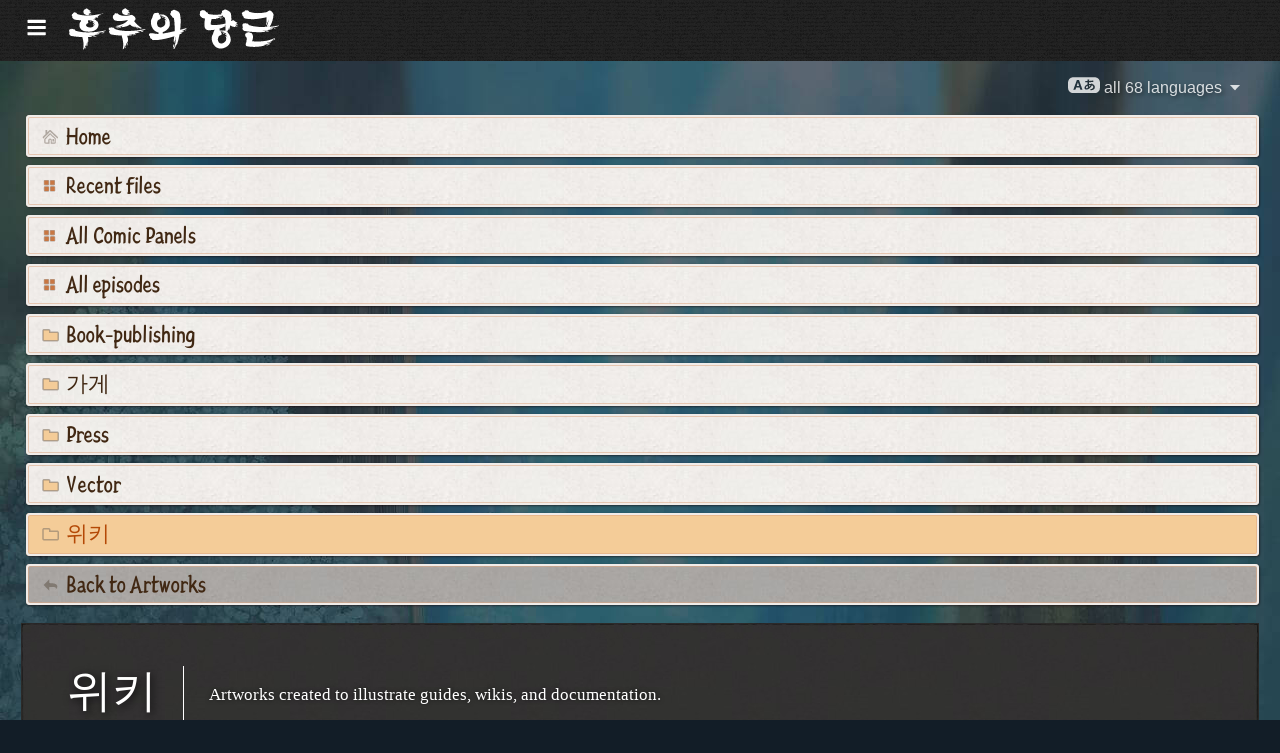

--- FILE ---
content_type: text/html; charset=UTF-8
request_url: https://www.peppercarrot.com/kr/files/wiki.html
body_size: 6864
content:

<!DOCTYPE html>
<html lang="ko_Hang">
<!--
       /|_____|\     ____________________________________________________________
      /  ' ' '  \    |                                                          |
     < ( .  . )  >   |  Oh? You read my code? Welcome!                          |
      <   °◡    >   <   Full sources on framagit.org/peppercarrot/website-2021  |
        '''|  \      |__________________________________________________________|

 Version:202601c
-->
<head>
  <meta charset="utf-8" />
  <meta name="viewport" content="width=device-width, user-scalable=yes, initial-scale=1.0" />
  <meta property="og:title" content="위키 - Pepper&Carrot"/>
  <meta property="og:description" content="어린 마녀 후추와 그녀의 고양이 당근을 주인공으로 하는 자유 오픈소스 만화, 후추와 당근의 공식 홈페이지입니다. 이들은 상상의 포션과, 마법 그리고 생물의 세계에서 살아갑니다."/>
  <meta property="og:type" content="article"/>
  <meta property="og:site_name" content="Pepper&Carrot"/>
  <meta property="og:image" content="https://www.peppercarrot.com/data/opengraph_img/files--wiki__html.jpg"/>
  <meta property="og:image:type" content="image/jpeg" />
  <meta name="fediverse:creator" content="@davidrevoy@framapiaf.org">
  <title>위키 - Pepper&Carrot</title>
  <meta name="description" content="어린 마녀 후추와 그녀의 고양이 당근을 주인공으로 하는 자유 오픈소스 만화, 후추와 당근의 공식 홈페이지입니다. 이들은 상상의 포션과, 마법 그리고 생물의 세계에서 살아갑니다." />
  <meta name="keywords" content="david, revoy, deevad, open-source, comic, webcomic, creative commons, patreon, pepper, carrot, pepper&amp;carrot, libre, artist" />
  <link rel="icon" href="https://www.peppercarrot.com/core/img/favicon.png" />
  <link rel="stylesheet" href="https://www.peppercarrot.com/core/css/framework.css?v=202601c" media="screen" />
  <link rel="stylesheet" href="https://www.peppercarrot.com/core/css/theme.css?v=202601c" media="screen" />
  <link rel="alternate" type="application/rss+xml" title="RSS (blog posts)" href="https://www.davidrevoy.com/feed/en/rss" />
</head>

<body style="background: #121d27 url('https://www.peppercarrot.com/core/img/bg_ep7.jpg') repeat-x top center;">
<header id="header">
 <div class="container">
  <div class="grid">

  <div class="logobox col sml-hide med-hide lrg-show lrg-2 sml-text-left">
    <a href="https://www.peppercarrot.com/kr/" title="Pepper and Carrot">
      <img class="logo" src="https://www.peppercarrot.com/po/kr.svg" alt="Pepper&Carrot" title="Pepper&Carrot" />    </a>
  </div>

  <div class="topmenu col sml-12 lrg-10 sml-text-left lrg-text-right">
    <nav class="nav">
      <div class="responsive-menu">
        <label for="menu">
          <img class="burgermenu" src="https://www.peppercarrot.com/core/img/menu.svg" alt=""/>
          <img class="logo" src="https://www.peppercarrot.com/po/kr.svg" alt="Pepper&Carrot" title="Pepper&Carrot" />        </label>
        <input type="checkbox" id="menu">
        <ul class="menu expanded">
          <li class="no-active" >
            <a href="https://www.peppercarrot.com/kr/webcomics/peppercarrot.html">만화</a>
          </li>
          <li class="active" >
            <a href="https://www.peppercarrot.com/kr/artworks/artworks.html">Artworks</a>
          </li>
          <li class="no-active" >
            <a href="https://www.peppercarrot.com/kr/fan-art/fan-art.html">팬아트</a>
          </li>
          <li class="no-active" >
            <a href="https://www.peppercarrot.com/kr/philosophy/index.html">철학</a>
          </li>
          <li class="no-active" >
            <a href="https://www.peppercarrot.com/kr/contribute/index.html">참여</a>
          </li>
          <li class="no-active" >
            <a href="https://www.peppercarrot.com/kr/resources/index.html">Resources</a>
          </li>
          <li class="no-active" >
            <a href="https://www.peppercarrot.com/kr/about/index.html">About</a>
          </li>
          <li class="external">
            <a href="https://www.davidrevoy.com/static9/shop" target="blank">가게  <img src="https://www.peppercarrot.com/core/img/external-menu.svg" alt=""/></a>
          </li>
          <li class="external">
            <a href="https://www.davidrevoy.com/blog" target="blank">블로그 <img src="https://www.peppercarrot.com/core/img/external-menu.svg" alt=""/></a>
          </li>
          <li class="no-active" >
            <a id="support" href="https://www.peppercarrot.com/kr/support/index.html">Support</a>
          </li>
        </ul>
      </div>
    </nav>
  </div>
  </div>
 </div>
<div style="clear:both;"></div>
</header>

<div class="container">
  <nav class="col nav sml-12 sml-text-right lrg-text-center">
    <div class="responsive-langmenu">

      <span class="langshortcuts sml-hide med-hide lrg-show">
        <a class="translabutton" href="https://www.peppercarrot.com/en/files/wiki.html" title="en/English translation">
          English
        </a>
        <a class="translabutton" href="https://www.peppercarrot.com/fr/files/wiki.html" title="fr/French translation">
          Français
        </a>
        <a class="translabutton" href="https://www.peppercarrot.com/de/files/wiki.html" title="de/German translation">
          Deutsch
        </a>
        <a class="translabutton" href="https://www.peppercarrot.com/es/files/wiki.html" title="es/Spanish translation">
          Español
        </a>
        <a class="translabutton" href="https://www.peppercarrot.com/pt/files/wiki.html" title="pt/Portuguese (Brazil) translation">
          Português (Brasil)
        </a>
        <a class="translabutton" href="https://www.peppercarrot.com/cs/files/wiki.html" title="cs/Czech translation">
          Čeština
        </a>
        <a class="translabutton" href="https://www.peppercarrot.com/pl/files/wiki.html" title="pl/Polish translation">
          Polski
        </a>
        <a class="translabutton" href="https://www.peppercarrot.com/ru/files/wiki.html" title="ru/Russian translation">
          Русский
        </a>
        <a class="translabutton" href="https://www.peppercarrot.com/cn/files/wiki.html" title="cn/Chinese (Simplified) translation">
          中文
        </a>
        <a class="translabutton" href="https://www.peppercarrot.com/ja/files/wiki.html" title="ja/Japanese translation">
          日本語
        </a>
        <a class="translabutton" href="https://www.peppercarrot.com/mx/files/wiki.html" title="mx/Mexican Spanish translation">
          Español mexicano
        </a>
        <a class="translabutton active" href="https://www.peppercarrot.com/kr/files/wiki.html" title="kr/Korean (Hangul) translation">
          한국어 (한글)
        </a>
      </span>

      <label for="langmenu" style="display: inline-block;">
        <span class="translabutton">
          <img width="32" height="18" alt="A/あ" src="https://www.peppercarrot.com/core/img/lang_bttn.svg"/> all 68 languages <img width="18" height="18" src="https://www.peppercarrot.com/core/img/dropdown.svg" alt="v"/>
        </span>
      </label>
      <input type="checkbox" id="langmenu">
        <ul class="langmenu expanded">
          <li class="">
            <a href="https://www.peppercarrot.com/ar/files/wiki.html" title="العربية (ar): Comics 21&#37; translated. The website has not been translated yet.">
              <span dir=auto>العربية</span>
              <span class="tag tagComicPercent">21%</span>
              <span class="tag tagWebsitePercent">0%</span>
            </a>
          </li>
          <li class="">
            <a href="https://www.peppercarrot.com/at/files/wiki.html" title="Asturianu (at): Comics 44&#37; translated. The website is being translated.">
              <span dir=auto>Asturianu</span>
              <span class="tag tagComicPercent">44%</span>
              <span class="tag tagWebsitePercent">67%</span>
            </a>
          </li>
          <li class="">
            <a href="https://www.peppercarrot.com/bn/files/wiki.html" title="বাংলা (bn): Comics 26&#37; translated. The website has not been translated yet.">
              <span dir=auto>বাংলা</span>
              <span class="tag tagComicPercent">26%</span>
              <span class="tag tagWebsitePercent">0%</span>
            </a>
          </li>
          <li class="">
            <a href="https://www.peppercarrot.com/br/files/wiki.html" title="Brezhoneg (br): Comics 56&#37; translated. The website has not been translated yet.">
              <span dir=auto>Brezhoneg</span>
              <span class="tag tagComicPercent">56%</span>
              <span class="tag tagWebsitePercent">25%</span>
            </a>
          </li>
          <li class="">
            <a href="https://www.peppercarrot.com/ca/files/wiki.html" title="Català (ca): The translation is complete.">
              <span dir=auto>Català</span>
              <span class="tag tagComicPercent">100%</span>
              <span class="tag tagWebsitePercent">99%</span>
              <img src="https://www.peppercarrot.com/core/img/ico_star.svg" alt="star" title="The star congratulates a 100&#37; complete translation."/>
            </a>
          </li>
          <li class="">
            <a href="https://www.peppercarrot.com/cn/files/wiki.html" title="中文 (cn): Comics 100&#37; translated. The website is being translated.">
              <span dir=auto>中文</span>
              <span class="tag tagComicPercent">100%</span>
              <span class="tag tagWebsitePercent">67%</span>
            </a>
          </li>
          <li class="">
            <a href="https://www.peppercarrot.com/cs/files/wiki.html" title="Čeština (cs): Comics 85&#37; translated. The website is being translated.">
              <span dir=auto>Čeština</span>
              <span class="tag tagComicPercent">85%</span>
              <span class="tag tagWebsitePercent">94%</span>
            </a>
          </li>
          <li class="">
            <a href="https://www.peppercarrot.com/da/files/wiki.html" title="Dansk (da): Comics 97&#37; translated. The website has not been translated yet.">
              <span dir=auto>Dansk</span>
              <span class="tag tagComicPercent">97%</span>
              <span class="tag tagWebsitePercent">0%</span>
            </a>
          </li>
          <li class="">
            <a href="https://www.peppercarrot.com/de/files/wiki.html" title="Deutsch (de): The translation is complete.">
              <span dir=auto>Deutsch</span>
              <span class="tag tagComicPercent">100%</span>
              <span class="tag tagWebsitePercent">99%</span>
              <img src="https://www.peppercarrot.com/core/img/ico_star.svg" alt="star" title="The star congratulates a 100&#37; complete translation."/>
            </a>
          </li>
          <li class="">
            <a href="https://www.peppercarrot.com/el/files/wiki.html" title="Ελληνικά (el): Comics 69&#37; translated. The website has not been translated yet.">
              <span dir=auto>Ελληνικά</span>
              <span class="tag tagComicPercent">69%</span>
              <span class="tag tagWebsitePercent">0%</span>
            </a>
          </li>
          <li class="">
            <a href="https://www.peppercarrot.com/en/files/wiki.html" title="English (en): The translation is complete.">
              <span dir=auto>English</span>
              <span class="tag tagComicPercent">100%</span>
              <span class="tag tagWebsitePercent">100%</span>
              <img src="https://www.peppercarrot.com/core/img/ico_star.svg" alt="star" title="The star congratulates a 100&#37; complete translation."/>
            </a>
          </li>
          <li class="">
            <a href="https://www.peppercarrot.com/eo/files/wiki.html" title="Esperanto (eo): Comics 97&#37; translated. The website is being translated.">
              <span dir=auto>Esperanto</span>
              <span class="tag tagComicPercent">97%</span>
              <span class="tag tagWebsitePercent">93%</span>
            </a>
          </li>
          <li class="">
            <a href="https://www.peppercarrot.com/es/files/wiki.html" title="Español (es): The translation is complete.">
              <span dir=auto>Español</span>
              <span class="tag tagComicPercent">100%</span>
              <span class="tag tagWebsitePercent">94%</span>
              <img src="https://www.peppercarrot.com/core/img/ico_star.svg" alt="star" title="The star congratulates a 100&#37; complete translation."/>
            </a>
          </li>
          <li class="">
            <a href="https://www.peppercarrot.com/fa/files/wiki.html" title="فارسی (fa): Comics 90&#37; translated. The website has not been translated yet.">
              <span dir=auto>فارسی</span>
              <span class="tag tagComicPercent">90%</span>
              <span class="tag tagWebsitePercent">0%</span>
            </a>
          </li>
          <li class="">
            <a href="https://www.peppercarrot.com/fi/files/wiki.html" title="Suomi (fi): Comics 97&#37; translated. The website has not been translated yet.">
              <span dir=auto>Suomi</span>
              <span class="tag tagComicPercent">97%</span>
              <span class="tag tagWebsitePercent">0%</span>
            </a>
          </li>
          <li class="">
            <a href="https://www.peppercarrot.com/fr/files/wiki.html" title="Français (fr): The translation is complete.">
              <span dir=auto>Français</span>
              <span class="tag tagComicPercent">100%</span>
              <span class="tag tagWebsitePercent">100%</span>
              <img src="https://www.peppercarrot.com/core/img/ico_star.svg" alt="star" title="The star congratulates a 100&#37; complete translation."/>
            </a>
          </li>
          <li class="">
            <a href="https://www.peppercarrot.com/ga/files/wiki.html" title="Occitan gascon (ga): Comics 26&#37; translated. The website is being translated.">
              <span dir=auto>Occitan gascon</span>
              <span class="tag tagComicPercent">26%</span>
              <span class="tag tagWebsitePercent">68%</span>
            </a>
          </li>
          <li class="">
            <a href="https://www.peppercarrot.com/gb/files/wiki.html" title="Globasa (gb): Comics 31&#37; translated. The website has not been translated yet.">
              <span dir=auto>Globasa</span>
              <span class="tag tagComicPercent">31%</span>
              <span class="tag tagWebsitePercent">0%</span>
            </a>
          </li>
          <li class="">
            <a href="https://www.peppercarrot.com/gd/files/wiki.html" title="Gàidhlig (gd): Comics 90&#37; translated. The website is being translated.">
              <span dir=auto>Gàidhlig</span>
              <span class="tag tagComicPercent">90%</span>
              <span class="tag tagWebsitePercent">67%</span>
            </a>
          </li>
          <li class="">
            <a href="https://www.peppercarrot.com/go/files/wiki.html" title="Galo (go): Comics 97&#37; translated. The website has not been translated yet.">
              <span dir=auto>Galo</span>
              <span class="tag tagComicPercent">97%</span>
              <span class="tag tagWebsitePercent">0%</span>
            </a>
          </li>
          <li class="">
            <a href="https://www.peppercarrot.com/he/files/wiki.html" title="עברית (he): Comics 3&#37; translated. The website has not been translated yet.">
              <span dir=auto>עברית</span>
              <span class="tag tagComicPercent">3%</span>
              <span class="tag tagWebsitePercent">0%</span>
            </a>
          </li>
          <li class="">
            <a href="https://www.peppercarrot.com/hi/files/wiki.html" title="हिन्दी (hi): Comics 5&#37; translated. The website has not been translated yet.">
              <span dir=auto>हिन्दी</span>
              <span class="tag tagComicPercent">5%</span>
              <span class="tag tagWebsitePercent">0%</span>
            </a>
          </li>
          <li class="">
            <a href="https://www.peppercarrot.com/hu/files/wiki.html" title="Magyar (hu): Comics 87&#37; translated. The website is being translated.">
              <span dir=auto>Magyar</span>
              <span class="tag tagComicPercent">87%</span>
              <span class="tag tagWebsitePercent">84%</span>
            </a>
          </li>
          <li class="">
            <a href="https://www.peppercarrot.com/id/files/wiki.html" title="Bahasa Indonesia (id): Comics 97&#37; translated. The website has not been translated yet.">
              <span dir=auto>Bahasa Indonesia</span>
              <span class="tag tagComicPercent">97%</span>
              <span class="tag tagWebsitePercent">20%</span>
            </a>
          </li>
          <li class="">
            <a href="https://www.peppercarrot.com/ie/files/wiki.html" title="Interlingue (ie): Comics 10&#37; translated. The website has not been translated yet.">
              <span dir=auto>Interlingue</span>
              <span class="tag tagComicPercent">10%</span>
              <span class="tag tagWebsitePercent">0%</span>
            </a>
          </li>
          <li class="">
            <a href="https://www.peppercarrot.com/io/files/wiki.html" title="Ido (io): Comics 8&#37; translated. The website has not been translated yet.">
              <span dir=auto>Ido</span>
              <span class="tag tagComicPercent">8%</span>
              <span class="tag tagWebsitePercent">0%</span>
            </a>
          </li>
          <li class="">
            <a href="https://www.peppercarrot.com/it/files/wiki.html" title="Italiano (it): Comics 97&#37; translated. The website is being translated.">
              <span dir=auto>Italiano</span>
              <span class="tag tagComicPercent">97%</span>
              <span class="tag tagWebsitePercent">63%</span>
            </a>
          </li>
          <li class="">
            <a href="https://www.peppercarrot.com/ja/files/wiki.html" title="日本語 (ja): Comics 100&#37; translated. The website is being translated.">
              <span dir=auto>日本語</span>
              <span class="tag tagComicPercent">100%</span>
              <span class="tag tagWebsitePercent">90%</span>
            </a>
          </li>
          <li class="">
            <a href="https://www.peppercarrot.com/jb/files/wiki.html" title="la .lojban. (jb): Comics 85&#37; translated. The website is being translated.">
              <span dir=auto>la .lojban.</span>
              <span class="tag tagComicPercent">85%</span>
              <span class="tag tagWebsitePercent">55%</span>
            </a>
          </li>
          <li class="">
            <a href="https://www.peppercarrot.com/jz/files/wiki.html" title="Lojban (zbalermorna) (jz): Comics 5&#37; translated. The website has not been translated yet.">
              <span dir=auto>Lojban (zbalermorna)</span>
              <span class="tag tagComicPercent">5%</span>
              <span class="tag tagWebsitePercent">0%</span>
            </a>
          </li>
          <li class="">
            <a href="https://www.peppercarrot.com/kh/files/wiki.html" title="韓國語 (漢文混用) (kh): Comics 15&#37; translated. The website has not been translated yet.">
              <span dir=auto>韓國語 (漢文混用)</span>
              <span class="tag tagComicPercent">15%</span>
              <span class="tag tagWebsitePercent">0%</span>
            </a>
          </li>
          <li class="active">
            <a href="https://www.peppercarrot.com/kr/files/wiki.html" title="한국어 (한글) (kr): Comics 85&#37; translated. The website has not been translated yet.">
              <span dir=auto>한국어 (한글)</span>
              <span class="tag tagComicPercent">85%</span>
              <span class="tag tagWebsitePercent">20%</span>
            </a>
          </li>
          <li class="">
            <a href="https://www.peppercarrot.com/kt/files/wiki.html" title="Kotava (kt): Comics 13&#37; translated. The website has not been translated yet.">
              <span dir=auto>Kotava</span>
              <span class="tag tagComicPercent">13%</span>
              <span class="tag tagWebsitePercent">0%</span>
            </a>
          </li>
          <li class="">
            <a href="https://www.peppercarrot.com/kw/files/wiki.html" title="Kernewek (kw): Comics 100&#37; translated. The website has not been translated yet.">
              <span dir=auto>Kernewek</span>
              <span class="tag tagComicPercent">100%</span>
              <span class="tag tagWebsitePercent">19%</span>
            </a>
          </li>
          <li class="">
            <a href="https://www.peppercarrot.com/la/files/wiki.html" title="Latina (la): Comics 44&#37; translated. The website has not been translated yet.">
              <span dir=auto>Latina</span>
              <span class="tag tagComicPercent">44%</span>
              <span class="tag tagWebsitePercent">0%</span>
            </a>
          </li>
          <li class="">
            <a href="https://www.peppercarrot.com/ld/files/wiki.html" title="Láadan (ld): Comics 28&#37; translated. The website has not been translated yet.">
              <span dir=auto>Láadan</span>
              <span class="tag tagComicPercent">28%</span>
              <span class="tag tagWebsitePercent">0%</span>
            </a>
          </li>
          <li class="">
            <a href="https://www.peppercarrot.com/lf/files/wiki.html" title="Lingua Franca Nova (lf): Comics 46&#37; translated. The website has not been translated yet.">
              <span dir=auto>Lingua Franca Nova</span>
              <span class="tag tagComicPercent">46%</span>
              <span class="tag tagWebsitePercent">0%</span>
            </a>
          </li>
          <li class="">
            <a href="https://www.peppercarrot.com/ls/files/wiki.html" title="Español Latino (ls): Comics 28&#37; translated. The website is being translated.">
              <span dir=auto>Español Latino</span>
              <span class="tag tagComicPercent">28%</span>
              <span class="tag tagWebsitePercent">94%</span>
            </a>
          </li>
          <li class="">
            <a href="https://www.peppercarrot.com/lt/files/wiki.html" title="Lietuvių (lt): Comics 97&#37; translated. The website is being translated.">
              <span dir=auto>Lietuvių</span>
              <span class="tag tagComicPercent">97%</span>
              <span class="tag tagWebsitePercent">94%</span>
            </a>
          </li>
          <li class="">
            <a href="https://www.peppercarrot.com/ml/files/wiki.html" title="മലയാളം (ml): Comics 5&#37; translated. The website has not been translated yet.">
              <span dir=auto>മലയാളം</span>
              <span class="tag tagComicPercent">5%</span>
              <span class="tag tagWebsitePercent">0%</span>
            </a>
          </li>
          <li class="">
            <a href="https://www.peppercarrot.com/ms/files/wiki.html" title="Bahasa Melayu (ms): Comics 5&#37; translated. The website has not been translated yet.">
              <span dir=auto>Bahasa Melayu</span>
              <span class="tag tagComicPercent">5%</span>
              <span class="tag tagWebsitePercent">0%</span>
            </a>
          </li>
          <li class="">
            <a href="https://www.peppercarrot.com/mx/files/wiki.html" title="Español mexicano (mx): Comics 97&#37; translated. The website is being translated.">
              <span dir=auto>Español mexicano</span>
              <span class="tag tagComicPercent">97%</span>
              <span class="tag tagWebsitePercent">94%</span>
            </a>
          </li>
          <li class="">
            <a href="https://www.peppercarrot.com/nl/files/wiki.html" title="Nederlands (nl): Comics 97&#37; translated. The website is being translated.">
              <span dir=auto>Nederlands</span>
              <span class="tag tagComicPercent">97%</span>
              <span class="tag tagWebsitePercent">67%</span>
            </a>
          </li>
          <li class="">
            <a href="https://www.peppercarrot.com/nm/files/wiki.html" title="Normaund (nm): Comics 26&#37; translated. The website has not been translated yet.">
              <span dir=auto>Normaund</span>
              <span class="tag tagComicPercent">26%</span>
              <span class="tag tagWebsitePercent">0%</span>
            </a>
          </li>
          <li class="">
            <a href="https://www.peppercarrot.com/nn/files/wiki.html" title="Norsk (nynorsk) (nn): The translation is complete.">
              <span dir=auto>Norsk (nynorsk)</span>
              <span class="tag tagComicPercent">100%</span>
              <span class="tag tagWebsitePercent">94%</span>
              <img src="https://www.peppercarrot.com/core/img/ico_star.svg" alt="star" title="The star congratulates a 100&#37; complete translation."/>
            </a>
          </li>
          <li class="">
            <a href="https://www.peppercarrot.com/no/files/wiki.html" title="Norsk (bokmål) (no): Comics 90&#37; translated. The website has not been translated yet.">
              <span dir=auto>Norsk (bokmål)</span>
              <span class="tag tagComicPercent">90%</span>
              <span class="tag tagWebsitePercent">20%</span>
            </a>
          </li>
          <li class="">
            <a href="https://www.peppercarrot.com/ns/files/wiki.html" title="Plattdüütsch (ns): Comics 26&#37; translated. The website has not been translated yet.">
              <span dir=auto>Plattdüütsch</span>
              <span class="tag tagComicPercent">26%</span>
              <span class="tag tagWebsitePercent">17%</span>
            </a>
          </li>
          <li class="">
            <a href="https://www.peppercarrot.com/oc/files/wiki.html" title="Occitan lengadocian (oc): Comics 85&#37; translated. The website is being translated.">
              <span dir=auto>Occitan lengadocian</span>
              <span class="tag tagComicPercent">85%</span>
              <span class="tag tagWebsitePercent">99%</span>
            </a>
          </li>
          <li class="">
            <a href="https://www.peppercarrot.com/ph/files/wiki.html" title="Filipino (ph): Comics 79&#37; translated. The website has not been translated yet.">
              <span dir=auto>Filipino</span>
              <span class="tag tagComicPercent">79%</span>
              <span class="tag tagWebsitePercent">0%</span>
            </a>
          </li>
          <li class="">
            <a href="https://www.peppercarrot.com/pl/files/wiki.html" title="Polski (pl): Comics 97&#37; translated. The website is being translated.">
              <span dir=auto>Polski</span>
              <span class="tag tagComicPercent">97%</span>
              <span class="tag tagWebsitePercent">93%</span>
            </a>
          </li>
          <li class="">
            <a href="https://www.peppercarrot.com/pt/files/wiki.html" title="Português (Brasil) (pt): Comics 95&#37; translated. The website is being translated.">
              <span dir=auto>Português (Brasil)</span>
              <span class="tag tagComicPercent">95%</span>
              <span class="tag tagWebsitePercent">72%</span>
            </a>
          </li>
          <li class="">
            <a href="https://www.peppercarrot.com/rc/files/wiki.html" title="Kréol Rényoné (rc): Comics 3&#37; translated. The website has not been translated yet.">
              <span dir=auto>Kréol Rényoné</span>
              <span class="tag tagComicPercent">3%</span>
              <span class="tag tagWebsitePercent">0%</span>
            </a>
          </li>
          <li class="">
            <a href="https://www.peppercarrot.com/ro/files/wiki.html" title="Română (ro): Comics 97&#37; translated. The website has not been translated yet.">
              <span dir=auto>Română</span>
              <span class="tag tagComicPercent">97%</span>
              <span class="tag tagWebsitePercent">20%</span>
            </a>
          </li>
          <li class="">
            <a href="https://www.peppercarrot.com/ru/files/wiki.html" title="Русский (ru): Comics 90&#37; translated. The website is being translated.">
              <span dir=auto>Русский</span>
              <span class="tag tagComicPercent">90%</span>
              <span class="tag tagWebsitePercent">94%</span>
            </a>
          </li>
          <li class="">
            <a href="https://www.peppercarrot.com/sb/files/wiki.html" title="Sambahsa (sb): Comics 5&#37; translated. The website has not been translated yet.">
              <span dir=auto>Sambahsa</span>
              <span class="tag tagComicPercent">5%</span>
              <span class="tag tagWebsitePercent">0%</span>
            </a>
          </li>
          <li class="">
            <a href="https://www.peppercarrot.com/si/files/wiki.html" title="සිංහල (si): Comics 18&#37; translated. The website has not been translated yet.">
              <span dir=auto>සිංහල</span>
              <span class="tag tagComicPercent">18%</span>
              <span class="tag tagWebsitePercent">0%</span>
            </a>
          </li>
          <li class="">
            <a href="https://www.peppercarrot.com/sk/files/wiki.html" title="Slovenčina (sk): Comics 62&#37; translated. The website has not been translated yet.">
              <span dir=auto>Slovenčina</span>
              <span class="tag tagComicPercent">62%</span>
              <span class="tag tagWebsitePercent">0%</span>
            </a>
          </li>
          <li class="">
            <a href="https://www.peppercarrot.com/sl/files/wiki.html" title="Slovenščina (sl): The translation is complete.">
              <span dir=auto>Slovenščina</span>
              <span class="tag tagComicPercent">100%</span>
              <span class="tag tagWebsitePercent">94%</span>
              <img src="https://www.peppercarrot.com/core/img/ico_star.svg" alt="star" title="The star congratulates a 100&#37; complete translation."/>
            </a>
          </li>
          <li class="">
            <a href="https://www.peppercarrot.com/sp/files/wiki.html" title="sitelen-pona (sp): Comics 28&#37; translated. The website is being translated.">
              <span dir=auto>sitelen-pona</span>
              <span class="tag tagComicPercent">28%</span>
              <span class="tag tagWebsitePercent">65%</span>
            </a>
          </li>
          <li class="">
            <a href="https://www.peppercarrot.com/sr/files/wiki.html" title="Српски (sr): Comics 36&#37; translated. The website has not been translated yet.">
              <span dir=auto>Српски</span>
              <span class="tag tagComicPercent">36%</span>
              <span class="tag tagWebsitePercent">0%</span>
            </a>
          </li>
          <li class="">
            <a href="https://www.peppercarrot.com/su/files/wiki.html" title="basa Sunda (su): Comics 3&#37; translated. The website has not been translated yet.">
              <span dir=auto>basa Sunda</span>
              <span class="tag tagComicPercent">3%</span>
              <span class="tag tagWebsitePercent">0%</span>
            </a>
          </li>
          <li class="">
            <a href="https://www.peppercarrot.com/sv/files/wiki.html" title="Svenska (sv): Comics 59&#37; translated. The website has not been translated yet.">
              <span dir=auto>Svenska</span>
              <span class="tag tagComicPercent">59%</span>
              <span class="tag tagWebsitePercent">0%</span>
            </a>
          </li>
          <li class="">
            <a href="https://www.peppercarrot.com/sz/files/wiki.html" title="Ślůnski (sz): Comics 8&#37; translated. The website has not been translated yet.">
              <span dir=auto>Ślůnski</span>
              <span class="tag tagComicPercent">8%</span>
              <span class="tag tagWebsitePercent">17%</span>
            </a>
          </li>
          <li class="">
            <a href="https://www.peppercarrot.com/ta/files/wiki.html" title="தமிழ் (ta): Comics 18&#37; translated. The website has not been translated yet.">
              <span dir=auto>தமிழ்</span>
              <span class="tag tagComicPercent">18%</span>
              <span class="tag tagWebsitePercent">0%</span>
            </a>
          </li>
          <li class="">
            <a href="https://www.peppercarrot.com/tp/files/wiki.html" title="toki pona (tp): Comics 100&#37; translated. The website is being translated.">
              <span dir=auto>toki pona</span>
              <span class="tag tagComicPercent">100%</span>
              <span class="tag tagWebsitePercent">65%</span>
            </a>
          </li>
          <li class="">
            <a href="https://www.peppercarrot.com/tr/files/wiki.html" title="Türkçe (tr): Comics 21&#37; translated. The website has not been translated yet.">
              <span dir=auto>Türkçe</span>
              <span class="tag tagComicPercent">21%</span>
              <span class="tag tagWebsitePercent">0%</span>
            </a>
          </li>
          <li class="">
            <a href="https://www.peppercarrot.com/uk/files/wiki.html" title="Українська (uk): Comics 69&#37; translated. The website is being translated.">
              <span dir=auto>Українська</span>
              <span class="tag tagComicPercent">69%</span>
              <span class="tag tagWebsitePercent">58%</span>
            </a>
          </li>
          <li class="">
            <a href="https://www.peppercarrot.com/vi/files/wiki.html" title="Tiếng Việt (vi): Comics 97&#37; translated. The website is being translated.">
              <span dir=auto>Tiếng Việt</span>
              <span class="tag tagComicPercent">97%</span>
              <span class="tag tagWebsitePercent">67%</span>
            </a>
          </li>

          <li>
            <a class="btn btn-bookmark" href="https://www.peppercarrot.com/kr/setup/set-favorite-language.html">Save 한국어 (한글) as favorite language</a>
          </li>

          <li>
            <a class="btn btn-add-translation" href="https://www.peppercarrot.com/kr/documentation/010_Translate_the_comic.html">번역 추가</a>
          </li>
        </ul>

    </div>
  </nav>
<div style="clear:both;"></div>

  <aside class="sidebar col sml-12 med-12 lrg-2">
      <a class="sidebar-btn ico-home " href="https://www.peppercarrot.com/kr/files/files.html">
        <img width="20" height="20" src="https://www.peppercarrot.com/core/img/ico-home.svg" alt="ico-home"/>&nbsp;Home
      </a>
      <a class="sidebar-btn sidebar-menu-block " href="https://www.peppercarrot.com/kr/files/recent.html">
        <img width="20" height="20" src="https://www.peppercarrot.com/core/img/sidebar-menu-block.svg" alt="block"/>&nbsp;Recent files
      </a>
      <a class="sidebar-btn sidebar-menu-block " href="https://www.peppercarrot.com/kr/files/all-comic-panels.html">
        <img width="20" height="20" src="https://www.peppercarrot.com/core/img/sidebar-menu-block.svg" alt="block"/>&nbsp;All Comic Panels
      </a>
      <a class="sidebar-btn sidebar-menu-block " href="https://www.peppercarrot.com/kr/files/episodes.html">
        <img width="20" height="20" src="https://www.peppercarrot.com/core/img/sidebar-menu-block.svg" alt="block"/>&nbsp;All episodes
      </a>
      <a class="sidebar-btn sidebar-menu-dir " href="https://www.peppercarrot.com/kr/files/book-publishing.html">
        <img width="20" height="20" src="https://www.peppercarrot.com/core/img/sidebar-menu-dir.svg" alt="dir"/>&nbsp;Book-publishing
      </a>
      <a class="sidebar-btn sidebar-menu-dir " href="https://www.peppercarrot.com/kr/files/eshop.html">
        <img width="20" height="20" src="https://www.peppercarrot.com/core/img/sidebar-menu-dir.svg" alt="dir"/>&nbsp;가게
      </a>
      <a class="sidebar-btn sidebar-menu-dir " href="https://www.peppercarrot.com/kr/files/press.html">
        <img width="20" height="20" src="https://www.peppercarrot.com/core/img/sidebar-menu-dir.svg" alt="dir"/>&nbsp;Press
      </a>
      <a class="sidebar-btn sidebar-menu-dir " href="https://www.peppercarrot.com/kr/files/vector.html">
        <img width="20" height="20" src="https://www.peppercarrot.com/core/img/sidebar-menu-dir.svg" alt="dir"/>&nbsp;Vector
      </a>
      <a class="sidebar-btn sidebar-menu-dir  active" href="https://www.peppercarrot.com/kr/files/wiki.html">
        <img width="20" height="20" src="https://www.peppercarrot.com/core/img/sidebar-menu-dir.svg" alt="dir"/>&nbsp;위키
      </a>
      <a class="sidebar-btn sidebar-menu-back " href="https://www.peppercarrot.com/kr/artworks/artworks.html">
        <img width="20" height="20" src="https://www.peppercarrot.com/core/img/sidebar-menu-back.svg" alt="back"/>&nbsp;Back to Artworks
      </a>
  </aside>

<article class="col sml-12 med-12 lrg-10">
    <div class="files">
<div class="header-sml">
  <div class="title">
    <h2>위키</h2>
  </div> 
  <div class="text">
  Artworks created to illustrate guides, wikis, and documentation.
  </div>
</div>
    <ul id="gallery">
      <li id="2025-04-02_The-winner-of-the-War_by-David-Revoy">
        <a href="https://www.peppercarrot.com/kr/viewer/wiki__2025-04-02_The-winner-of-the-War_by-David-Revoy.html">
          <img class="" src="https://www.peppercarrot.com/cache/2025-04-02_The-winner-of-the-War_by-David-Revoy_1800x320px_45q_350090.jpg" alt="2025-04-02_The-winner-of-the-War_by-David-Revoy" title="2025-04-02_The-winner-of-the-War_by-David-Revoy">
        </a>
      </li>
      <li id="2025-04-02_The-War_by-David-Revoy">
        <a href="https://www.peppercarrot.com/kr/viewer/wiki__2025-04-02_The-War_by-David-Revoy.html">
          <img class="" src="https://www.peppercarrot.com/cache/2025-04-02_The-War_by-David-Revoy_1800x320px_45q_218535.jpg" alt="2025-04-02_The-War_by-David-Revoy" title="2025-04-02_The-War_by-David-Revoy">
        </a>
      </li>
      <li id="2025-04-02_The-Tree_by-David-Revoy">
        <a href="https://www.peppercarrot.com/kr/viewer/wiki__2025-04-02_The-Tree_by-David-Revoy.html">
          <img class="" src="https://www.peppercarrot.com/cache/2025-04-02_The-Tree_by-David-Revoy_1800x320px_45q_366606.jpg" alt="2025-04-02_The-Tree_by-David-Revoy" title="2025-04-02_The-Tree_by-David-Revoy">
        </a>
      </li>
      <li id="2025-04-02_The-Eradication-of-Chaosah_by-David-Revoy">
        <a href="https://www.peppercarrot.com/kr/viewer/wiki__2025-04-02_The-Eradication-of-Chaosah_by-David-Revoy.html">
          <img class="" src="https://www.peppercarrot.com/cache/2025-04-02_The-Eradication-of-Chaosah_by-David-Revoy_1800x320px_45q_362039.jpg" alt="2025-04-02_The-Eradication-of-Chaosah_by-David-Revoy" title="2025-04-02_The-Eradication-of-Chaosah_by-David-Revoy">
        </a>
      </li>
      <li id="2025-04-02_The-Chaos_by-David-Revoy">
        <a href="https://www.peppercarrot.com/kr/viewer/wiki__2025-04-02_The-Chaos_by-David-Revoy.html">
          <img class="" src="https://www.peppercarrot.com/cache/2025-04-02_The-Chaos_by-David-Revoy_1800x320px_45q_259453.jpg" alt="2025-04-02_The-Chaos_by-David-Revoy" title="2025-04-02_The-Chaos_by-David-Revoy">
        </a>
      </li>
      <li id="2025-04-02_Rised-by-Dragons_by-David-Revoy">
        <a href="https://www.peppercarrot.com/kr/viewer/wiki__2025-04-02_Rised-by-Dragons_by-David-Revoy.html">
          <img class="" src="https://www.peppercarrot.com/cache/2025-04-02_Rised-by-Dragons_by-David-Revoy_1800x320px_45q_265084.jpg" alt="2025-04-02_Rised-by-Dragons_by-David-Revoy" title="2025-04-02_Rised-by-Dragons_by-David-Revoy">
        </a>
      </li>
      <li id="2025-04-02_Reviving-Chaosah_by-David-Revoy">
        <a href="https://www.peppercarrot.com/kr/viewer/wiki__2025-04-02_Reviving-Chaosah_by-David-Revoy.html">
          <img class="" src="https://www.peppercarrot.com/cache/2025-04-02_Reviving-Chaosah_by-David-Revoy_1800x320px_45q_263382.jpg" alt="2025-04-02_Reviving-Chaosah_by-David-Revoy" title="2025-04-02_Reviving-Chaosah_by-David-Revoy">
        </a>
      </li>
      <li id="2025-04-02_Reviving-Chaosah-with-Wasabi_by-David-Revoy">
        <a href="https://www.peppercarrot.com/kr/viewer/wiki__2025-04-02_Reviving-Chaosah-with-Wasabi_by-David-Revoy.html">
          <img class="" src="https://www.peppercarrot.com/cache/2025-04-02_Reviving-Chaosah-with-Wasabi_by-David-Revoy_1800x320px_45q_183006.jpg" alt="2025-04-02_Reviving-Chaosah-with-Wasabi_by-David-Revoy" title="2025-04-02_Reviving-Chaosah-with-Wasabi_by-David-Revoy">
        </a>
      </li>
      <li id="2025-04-02_Rebelions-of-Poeples_by-David-Revoy">
        <a href="https://www.peppercarrot.com/kr/viewer/wiki__2025-04-02_Rebelions-of-Poeples_by-David-Revoy.html">
          <img class="" src="https://www.peppercarrot.com/cache/2025-04-02_Rebelions-of-Poeples_by-David-Revoy_1800x320px_45q_340032.jpg" alt="2025-04-02_Rebelions-of-Poeples_by-David-Revoy" title="2025-04-02_Rebelions-of-Poeples_by-David-Revoy">
        </a>
      </li>
      <li id="2025-04-02_Qualicity-s-Earthquake_by-David-Revoy">
        <a href="https://www.peppercarrot.com/kr/viewer/wiki__2025-04-02_Qualicity-s-Earthquake_by-David-Revoy.html">
          <img class="" src="https://www.peppercarrot.com/cache/2025-04-02_Qualicity-s-Earthquake_by-David-Revoy_1800x320px_45q_286546.jpg" alt="2025-04-02_Qualicity-s-Earthquake_by-David-Revoy" title="2025-04-02_Qualicity-s-Earthquake_by-David-Revoy">
        </a>
      </li>
      <li id="2025-04-02_Powerful_Wasabi_by-David-Revoy">
        <a href="https://www.peppercarrot.com/kr/viewer/wiki__2025-04-02_Powerful_Wasabi_by-David-Revoy.html">
          <img class="" src="https://www.peppercarrot.com/cache/2025-04-02_Powerful_Wasabi_by-David-Revoy_1800x320px_45q_242159.jpg" alt="2025-04-02_Powerful_Wasabi_by-David-Revoy" title="2025-04-02_Powerful_Wasabi_by-David-Revoy">
        </a>
      </li>
      <li id="2025-04-02_Pepper-education_by-David-Revoy">
        <a href="https://www.peppercarrot.com/kr/viewer/wiki__2025-04-02_Pepper-education_by-David-Revoy.html">
          <img class="" src="https://www.peppercarrot.com/cache/2025-04-02_Pepper-education_by-David-Revoy_1800x320px_45q_251160.jpg" alt="2025-04-02_Pepper-education_by-David-Revoy" title="2025-04-02_Pepper-education_by-David-Revoy">
        </a>
      </li>
      <li id="2025-04-02_Lumiah-is-Ah_by-David-Revoy">
        <a href="https://www.peppercarrot.com/kr/viewer/wiki__2025-04-02_Lumiah-is-Ah_by-David-Revoy.html">
          <img class="" src="https://www.peppercarrot.com/cache/2025-04-02_Lumiah-is-Ah_by-David-Revoy_1800x320px_45q_169435.jpg" alt="2025-04-02_Lumiah-is-Ah_by-David-Revoy" title="2025-04-02_Lumiah-is-Ah_by-David-Revoy">
        </a>
      </li>
      <li id="2025-04-02_Disasters_by-David-Revoy">
        <a href="https://www.peppercarrot.com/kr/viewer/wiki__2025-04-02_Disasters_by-David-Revoy.html">
          <img class="" src="https://www.peppercarrot.com/cache/2025-04-02_Disasters_by-David-Revoy_1800x320px_45q_260390.jpg" alt="2025-04-02_Disasters_by-David-Revoy" title="2025-04-02_Disasters_by-David-Revoy">
        </a>
      </li>
      <li id="2025-04-02_Cumin-Cayenne-Thym-young_by-David-Revoy">
        <a href="https://www.peppercarrot.com/kr/viewer/wiki__2025-04-02_Cumin-Cayenne-Thym-young_by-David-Revoy.html">
          <img class="" src="https://www.peppercarrot.com/cache/2025-04-02_Cumin-Cayenne-Thym-young_by-David-Revoy_1800x320px_45q_356658.jpg" alt="2025-04-02_Cumin-Cayenne-Thym-young_by-David-Revoy" title="2025-04-02_Cumin-Cayenne-Thym-young_by-David-Revoy">
        </a>
      </li>
      <li id="2025-04-02_Ah-empire_by-David-Revoy">
        <a href="https://www.peppercarrot.com/kr/viewer/wiki__2025-04-02_Ah-empire_by-David-Revoy.html">
          <img class="" src="https://www.peppercarrot.com/cache/2025-04-02_Ah-empire_by-David-Revoy_1800x320px_45q_289147.jpg" alt="2025-04-02_Ah-empire_by-David-Revoy" title="2025-04-02_Ah-empire_by-David-Revoy">
        </a>
      </li>
      <li id="2023-11-23_Scorpio_by-David-Revoy">
        <a href="https://www.peppercarrot.com/kr/viewer/wiki__2023-11-23_Scorpio_by-David-Revoy.html">
          <img class="" src="https://www.peppercarrot.com/cache/2023-11-23_Scorpio_by-David-Revoy_1800x320px_45q_326033.jpg" alt="2023-11-23_Scorpio_by-David-Revoy" title="2023-11-23_Scorpio_by-David-Revoy">
        </a>
      </li>
      <li id="2019-06-01_Wiki-Header_by-David-Revoy">
        <a href="https://www.peppercarrot.com/kr/viewer/wiki__2019-06-01_Wiki-Header_by-David-Revoy.html">
          <img class="" src="https://www.peppercarrot.com/cache/2019-06-01_Wiki-Header_by-David-Revoy_1800x320px_45q_234678.jpg" alt="2019-06-01_Wiki-Header_by-David-Revoy" title="2019-06-01_Wiki-Header_by-David-Revoy">
        </a>
      </li>
      <li id="2019-06-01_Hereva-Landscape_by-David-Revoy">
        <a href="https://www.peppercarrot.com/kr/viewer/wiki__2019-06-01_Hereva-Landscape_by-David-Revoy.html">
          <img class="" src="https://www.peppercarrot.com/cache/2019-06-01_Hereva-Landscape_by-David-Revoy_1800x320px_45q_235434.jpg" alt="2019-06-01_Hereva-Landscape_by-David-Revoy" title="2019-06-01_Hereva-Landscape_by-David-Revoy">
        </a>
      </li>
      <li id="2019-06-01_Dragons-History_by-David-Revoy">
        <a href="https://www.peppercarrot.com/kr/viewer/wiki__2019-06-01_Dragons-History_by-David-Revoy.html">
          <img class="" src="https://www.peppercarrot.com/cache/2019-06-01_Dragons-History_by-David-Revoy_1800x320px_45q_232353.jpg" alt="2019-06-01_Dragons-History_by-David-Revoy" title="2019-06-01_Dragons-History_by-David-Revoy">
        </a>
      </li>
      <li id="2019-06-01_Chicory-Sketch_by-David-Revoy">
        <a href="https://www.peppercarrot.com/kr/viewer/wiki__2019-06-01_Chicory-Sketch_by-David-Revoy.html">
          <img class="" src="https://www.peppercarrot.com/cache/2019-06-01_Chicory-Sketch_by-David-Revoy_1800x320px_45q_374489.jpg" alt="2019-06-01_Chicory-Sketch_by-David-Revoy" title="2019-06-01_Chicory-Sketch_by-David-Revoy">
        </a>
      </li>
      <li id="2018-11-22_contribute_donation_by-David-Revoy">
        <a href="https://www.peppercarrot.com/kr/viewer/wiki__2018-11-22_contribute_donation_by-David-Revoy.html">
          <img class="" src="https://www.peppercarrot.com/cache/2018-11-22_contribute_donation_by-David-Revoy_1800x320px_45q_149344.jpg" alt="2018-11-22_contribute_donation_by-David-Revoy" title="2018-11-22_contribute_donation_by-David-Revoy">
        </a>
      </li>
      <li id="2018-11-22_Translation_by-David-Revoy">
        <a href="https://www.peppercarrot.com/kr/viewer/wiki__2018-11-22_Translation_by-David-Revoy.html">
          <img class="" src="https://www.peppercarrot.com/cache/2018-11-22_Translation_by-David-Revoy_1800x320px_45q_211587.jpg" alt="2018-11-22_Translation_by-David-Revoy" title="2018-11-22_Translation_by-David-Revoy">
        </a>
      </li>
      <li id="2017-03-03_Banner_by-David-Revoy">
        <a href="https://www.peppercarrot.com/kr/viewer/wiki__2017-03-03_Banner_by-David-Revoy.html">
          <img class="" src="https://www.peppercarrot.com/cache/2017-03-03_Banner_by-David-Revoy_1800x320px_45q_141611.jpg" alt="2017-03-03_Banner_by-David-Revoy" title="2017-03-03_Banner_by-David-Revoy">
        </a>
      </li>
      <li id="2016-11-29_Hereva-Planet_by-David-Revoy">
        <a href="https://www.peppercarrot.com/kr/viewer/wiki__2016-11-29_Hereva-Planet_by-David-Revoy.html">
          <img class="" src="https://www.peppercarrot.com/cache/2016-11-29_Hereva-Planet_by-David-Revoy_1800x320px_45q_437452.jpg" alt="2016-11-29_Hereva-Planet_by-David-Revoy" title="2016-11-29_Hereva-Planet_by-David-Revoy">
        </a>
      </li>
      <li id="2016-08-31_appimage-for-cat_frame4_by-David-Revoy">
        <a href="https://www.peppercarrot.com/kr/viewer/wiki__2016-08-31_appimage-for-cat_frame4_by-David-Revoy.html">
          <img class="" src="https://www.peppercarrot.com/cache/2016-08-31_appimage-for-cat_frame4_by-David-Revoy_1800x320px_45q_343409.jpg" alt="2016-08-31_appimage-for-cat_frame4_by-David-Revoy" title="2016-08-31_appimage-for-cat_frame4_by-David-Revoy">
        </a>
      </li>
      <li id="2016-08-31_appimage-for-cat_frame3_by-David-Revoy">
        <a href="https://www.peppercarrot.com/kr/viewer/wiki__2016-08-31_appimage-for-cat_frame3_by-David-Revoy.html">
          <img class="" src="https://www.peppercarrot.com/cache/2016-08-31_appimage-for-cat_frame3_by-David-Revoy_1800x320px_45q_257816.jpg" alt="2016-08-31_appimage-for-cat_frame3_by-David-Revoy" title="2016-08-31_appimage-for-cat_frame3_by-David-Revoy">
        </a>
      </li>
      <li id="2016-08-31_appimage-for-cat_frame2_by-David-Revoy">
        <a href="https://www.peppercarrot.com/kr/viewer/wiki__2016-08-31_appimage-for-cat_frame2_by-David-Revoy.html">
          <img class="" src="https://www.peppercarrot.com/cache/2016-08-31_appimage-for-cat_frame2_by-David-Revoy_1800x320px_45q_197657.jpg" alt="2016-08-31_appimage-for-cat_frame2_by-David-Revoy" title="2016-08-31_appimage-for-cat_frame2_by-David-Revoy">
        </a>
      </li>
      <li id="2016-08-31_appimage-for-cat_frame1_by-David-Revoy">
        <a href="https://www.peppercarrot.com/kr/viewer/wiki__2016-08-31_appimage-for-cat_frame1_by-David-Revoy.html">
          <img class="" src="https://www.peppercarrot.com/cache/2016-08-31_appimage-for-cat_frame1_by-David-Revoy_1800x320px_45q_211926.jpg" alt="2016-08-31_appimage-for-cat_frame1_by-David-Revoy" title="2016-08-31_appimage-for-cat_frame1_by-David-Revoy">
        </a>
      </li>
      <li id="2016-08-31_appimage-for-cat_frame0_by-David-Revoy">
        <a href="https://www.peppercarrot.com/kr/viewer/wiki__2016-08-31_appimage-for-cat_frame0_by-David-Revoy.html">
          <img class="" src="https://www.peppercarrot.com/cache/2016-08-31_appimage-for-cat_frame0_by-David-Revoy_1800x320px_45q_133541.jpg" alt="2016-08-31_appimage-for-cat_frame0_by-David-Revoy" title="2016-08-31_appimage-for-cat_frame0_by-David-Revoy">
        </a>
      </li>
      <li id="2015-11-07_Qualicity_by-David-Revoy">
        <a href="https://www.peppercarrot.com/kr/viewer/wiki__2015-11-07_Qualicity_by-David-Revoy.html">
          <img class="" src="https://www.peppercarrot.com/cache/2015-11-07_Qualicity_by-David-Revoy_1800x320px_45q_311887.jpg" alt="2015-11-07_Qualicity_by-David-Revoy" title="2015-11-07_Qualicity_by-David-Revoy">
        </a>
      </li>
      <li id="2015-11-07_Pepper-s-House_by-David-Revoy">
        <a href="https://www.peppercarrot.com/kr/viewer/wiki__2015-11-07_Pepper-s-House_by-David-Revoy.html">
          <img class="" src="https://www.peppercarrot.com/cache/2015-11-07_Pepper-s-House_by-David-Revoy_1800x320px_45q_569908.jpg" alt="2015-11-07_Pepper-s-House_by-David-Revoy" title="2015-11-07_Pepper-s-House_by-David-Revoy">
        </a>
      </li>
      <li id="2015-11-07_Komona_by-David-Revoy">
        <a href="https://www.peppercarrot.com/kr/viewer/wiki__2015-11-07_Komona_by-David-Revoy.html">
          <img class="" src="https://www.peppercarrot.com/cache/2015-11-07_Komona_by-David-Revoy_1800x320px_45q_351619.jpg" alt="2015-11-07_Komona_by-David-Revoy" title="2015-11-07_Komona_by-David-Revoy">
        </a>
      </li>
      <li id="2015-11-07_Hippiah-School_by-David-Revoy">
        <a href="https://www.peppercarrot.com/kr/viewer/wiki__2015-11-07_Hippiah-School_by-David-Revoy.html">
          <img class="" src="https://www.peppercarrot.com/cache/2015-11-07_Hippiah-School_by-David-Revoy_1800x320px_45q_581866.jpg" alt="2015-11-07_Hippiah-School_by-David-Revoy" title="2015-11-07_Hippiah-School_by-David-Revoy">
        </a>
      </li>
      <li id="2015-02-09_philosophy_06-industry-change_by-David-Revoy">
        <a href="https://www.peppercarrot.com/kr/viewer/wiki__2015-02-09_philosophy_06-industry-change_by-David-Revoy.html">
          <img class="" src="https://www.peppercarrot.com/cache/2015-02-09_philosophy_06-industry-change_by-David-Revoy_1800x320px_45q_212277.jpg" alt="2015-02-09_philosophy_06-industry-change_by-David-Revoy" title="2015-02-09_philosophy_06-industry-change_by-David-Revoy">
        </a>
      </li>
      <li id="2015-02-09_philosophy_05-everyone_by-David-Revoy">
        <a href="https://www.peppercarrot.com/kr/viewer/wiki__2015-02-09_philosophy_05-everyone_by-David-Revoy.html">
          <img class="" src="https://www.peppercarrot.com/cache/2015-02-09_philosophy_05-everyone_by-David-Revoy_1800x320px_45q_126607.jpg" alt="2015-02-09_philosophy_05-everyone_by-David-Revoy" title="2015-02-09_philosophy_05-everyone_by-David-Revoy">
        </a>
      </li>
      <li id="2015-02-09_philosophy_04-open-source_by-David-Revoy">
        <a href="https://www.peppercarrot.com/kr/viewer/wiki__2015-02-09_philosophy_04-open-source_by-David-Revoy.html">
          <img class="" src="https://www.peppercarrot.com/cache/2015-02-09_philosophy_04-open-source_by-David-Revoy_1800x320px_45q_211107.jpg" alt="2015-02-09_philosophy_04-open-source_by-David-Revoy" title="2015-02-09_philosophy_04-open-source_by-David-Revoy">
        </a>
      </li>
      <li id="2015-02-09_philosophy_03-paywall_by-David-Revoy">
        <a href="https://www.peppercarrot.com/kr/viewer/wiki__2015-02-09_philosophy_03-paywall_by-David-Revoy.html">
          <img class="" src="https://www.peppercarrot.com/cache/2015-02-09_philosophy_03-paywall_by-David-Revoy_1800x320px_45q_366636.jpg" alt="2015-02-09_philosophy_03-paywall_by-David-Revoy" title="2015-02-09_philosophy_03-paywall_by-David-Revoy">
        </a>
      </li>
      <li id="2015-02-09_philosophy_01-support_by-David-Revoy">
        <a href="https://www.peppercarrot.com/kr/viewer/wiki__2015-02-09_philosophy_01-support_by-David-Revoy.html">
          <img class="" src="https://www.peppercarrot.com/cache/2015-02-09_philosophy_01-support_by-David-Revoy_1800x320px_45q_265634.jpg" alt="2015-02-09_philosophy_01-support_by-David-Revoy" title="2015-02-09_philosophy_01-support_by-David-Revoy">
        </a>
      </li>
      <li id="2014-06-20_website-about-thumbnail-headers_by-David-Revoy">
        <a href="https://www.peppercarrot.com/kr/viewer/wiki__2014-06-20_website-about-thumbnail-headers_by-David-Revoy.html">
          <img class="" src="https://www.peppercarrot.com/cache/2014-06-20_website-about-thumbnail-headers_by-David-Revoy_1800x320px_45q_186078.jpg" alt="2014-06-20_website-about-thumbnail-headers_by-David-Revoy" title="2014-06-20_website-about-thumbnail-headers_by-David-Revoy">
        </a>
      </li>
      <li id="2013-11-20_Krita-building_for-cats_013_by-David-Revoy">
        <a href="https://www.peppercarrot.com/kr/viewer/wiki__2013-11-20_Krita-building_for-cats_013_by-David-Revoy.html">
          <img class="" src="https://www.peppercarrot.com/cache/2013-11-20_Krita-building_for-cats_013_by-David-Revoy_1800x320px_45q_303724.jpg" alt="2013-11-20_Krita-building_for-cats_013_by-David-Revoy" title="2013-11-20_Krita-building_for-cats_013_by-David-Revoy">
        </a>
      </li>
      <li id="2013-11-20_Krita-building_for-cats_012-git-update-fail_by-David-Revoy">
        <a href="https://www.peppercarrot.com/kr/viewer/wiki__2013-11-20_Krita-building_for-cats_012-git-update-fail_by-David-Revoy.html">
          <img class="" src="https://www.peppercarrot.com/cache/2013-11-20_Krita-building_for-cats_012-git-update-fail_by-David-Revoy_1800x320px_45q_379593.jpg" alt="2013-11-20_Krita-building_for-cats_012-git-update-fail_by-David-Revoy" title="2013-11-20_Krita-building_for-cats_012-git-update-fail_by-David-Revoy">
        </a>
      </li>
      <li id="2013-11-20_Krita-building_for-cats_011-git-update-success_by-David-Revoy">
        <a href="https://www.peppercarrot.com/kr/viewer/wiki__2013-11-20_Krita-building_for-cats_011-git-update-success_by-David-Revoy.html">
          <img class="" src="https://www.peppercarrot.com/cache/2013-11-20_Krita-building_for-cats_011-git-update-success_by-David-Revoy_1800x320px_45q_339171.jpg" alt="2013-11-20_Krita-building_for-cats_011-git-update-success_by-David-Revoy" title="2013-11-20_Krita-building_for-cats_011-git-update-success_by-David-Revoy">
        </a>
      </li>
      <li id="2013-11-20_Krita-building_for-cats_010-git-update_by-David-Revoy">
        <a href="https://www.peppercarrot.com/kr/viewer/wiki__2013-11-20_Krita-building_for-cats_010-git-update_by-David-Revoy.html">
          <img class="" src="https://www.peppercarrot.com/cache/2013-11-20_Krita-building_for-cats_010-git-update_by-David-Revoy_1800x320px_45q_364662.jpg" alt="2013-11-20_Krita-building_for-cats_010-git-update_by-David-Revoy" title="2013-11-20_Krita-building_for-cats_010-git-update_by-David-Revoy">
        </a>
      </li>
      <li id="2013-11-20_Krita-building_for-cats_009-want-update_by-David-Revoy">
        <a href="https://www.peppercarrot.com/kr/viewer/wiki__2013-11-20_Krita-building_for-cats_009-want-update_by-David-Revoy.html">
          <img class="" src="https://www.peppercarrot.com/cache/2013-11-20_Krita-building_for-cats_009-want-update_by-David-Revoy_1800x320px_45q_353086.jpg" alt="2013-11-20_Krita-building_for-cats_009-want-update_by-David-Revoy" title="2013-11-20_Krita-building_for-cats_009-want-update_by-David-Revoy">
        </a>
      </li>
      <li id="2013-11-20_Krita-building_for-cats_008-running-success_by-David-Revoy">
        <a href="https://www.peppercarrot.com/kr/viewer/wiki__2013-11-20_Krita-building_for-cats_008-running-success_by-David-Revoy.html">
          <img class="" src="https://www.peppercarrot.com/cache/2013-11-20_Krita-building_for-cats_008-running-success_by-David-Revoy_1800x320px_45q_323342.jpg" alt="2013-11-20_Krita-building_for-cats_008-running-success_by-David-Revoy" title="2013-11-20_Krita-building_for-cats_008-running-success_by-David-Revoy">
        </a>
      </li>
      <li id="2013-11-20_Krita-building_for-cats_007-making-path_by-David-Revoy">
        <a href="https://www.peppercarrot.com/kr/viewer/wiki__2013-11-20_Krita-building_for-cats_007-making-path_by-David-Revoy.html">
          <img class="" src="https://www.peppercarrot.com/cache/2013-11-20_Krita-building_for-cats_007-making-path_by-David-Revoy_1800x320px_45q_385226.jpg" alt="2013-11-20_Krita-building_for-cats_007-making-path_by-David-Revoy" title="2013-11-20_Krita-building_for-cats_007-making-path_by-David-Revoy">
        </a>
      </li>
      <li id="2013-11-20_Krita-building_for-cats_006-installing_by-David-Revoy">
        <a href="https://www.peppercarrot.com/kr/viewer/wiki__2013-11-20_Krita-building_for-cats_006-installing_by-David-Revoy.html">
          <img class="" src="https://www.peppercarrot.com/cache/2013-11-20_Krita-building_for-cats_006-installing_by-David-Revoy_1800x320px_45q_327052.jpg" alt="2013-11-20_Krita-building_for-cats_006-installing_by-David-Revoy" title="2013-11-20_Krita-building_for-cats_006-installing_by-David-Revoy">
        </a>
      </li>
      <li id="2013-11-20_Krita-building_for-cats_005-build_001_by-David-Revoy">
        <a href="https://www.peppercarrot.com/kr/viewer/wiki__2013-11-20_Krita-building_for-cats_005-build_001_by-David-Revoy.html">
          <img class="" src="https://www.peppercarrot.com/cache/2013-11-20_Krita-building_for-cats_005-build_001_by-David-Revoy_1800x320px_45q_306841.jpg" alt="2013-11-20_Krita-building_for-cats_005-build_001_by-David-Revoy" title="2013-11-20_Krita-building_for-cats_005-build_001_by-David-Revoy">
        </a>
      </li>
      <li id="2013-11-20_Krita-building_for-cats_004-configure_001_by-David-Revoy">
        <a href="https://www.peppercarrot.com/kr/viewer/wiki__2013-11-20_Krita-building_for-cats_004-configure_001_by-David-Revoy.html">
          <img class="" src="https://www.peppercarrot.com/cache/2013-11-20_Krita-building_for-cats_004-configure_001_by-David-Revoy_1800x320px_45q_279307.jpg" alt="2013-11-20_Krita-building_for-cats_004-configure_001_by-David-Revoy" title="2013-11-20_Krita-building_for-cats_004-configure_001_by-David-Revoy">
        </a>
      </li>
      <li id="2013-11-20_Krita-building_for-cats_003-get-libs_001_by-David-Revoy">
        <a href="https://www.peppercarrot.com/kr/viewer/wiki__2013-11-20_Krita-building_for-cats_003-get-libs_001_by-David-Revoy.html">
          <img class="" src="https://www.peppercarrot.com/cache/2013-11-20_Krita-building_for-cats_003-get-libs_001_by-David-Revoy_1800x320px_45q_275425.jpg" alt="2013-11-20_Krita-building_for-cats_003-get-libs_001_by-David-Revoy" title="2013-11-20_Krita-building_for-cats_003-get-libs_001_by-David-Revoy">
        </a>
      </li>
      <li id="2013-11-20_Krita-building_for-cats_002-git-clone_001_by-David-Revoy">
        <a href="https://www.peppercarrot.com/kr/viewer/wiki__2013-11-20_Krita-building_for-cats_002-git-clone_001_by-David-Revoy.html">
          <img class="" src="https://www.peppercarrot.com/cache/2013-11-20_Krita-building_for-cats_002-git-clone_001_by-David-Revoy_1800x320px_45q_241588.jpg" alt="2013-11-20_Krita-building_for-cats_002-git-clone_001_by-David-Revoy" title="2013-11-20_Krita-building_for-cats_002-git-clone_001_by-David-Revoy">
        </a>
      </li>
      <li id="2013-11-20_Krita-building_for-cats_001-init-dir_001_by-David-Revoy">
        <a href="https://www.peppercarrot.com/kr/viewer/wiki__2013-11-20_Krita-building_for-cats_001-init-dir_001_by-David-Revoy.html">
          <img class="" src="https://www.peppercarrot.com/cache/2013-11-20_Krita-building_for-cats_001-init-dir_001_by-David-Revoy_1800x320px_45q_157845.jpg" alt="2013-11-20_Krita-building_for-cats_001-init-dir_001_by-David-Revoy" title="2013-11-20_Krita-building_for-cats_001-init-dir_001_by-David-Revoy">
        </a>
      </li>
      <li>&nbsp;</li>
      <li>&nbsp;</li>
      <li>&nbsp;</li>
      <li>&nbsp;</li>
      <li>&nbsp;</li>
    </ul>
<div style="clear:both;"></div>
    </div>
  </article>
</div>

<div style="clear:both;"></div>
<footer id="footer">  <div class="container">  <div class="col sml-12 med-hide">
  Follow the author on:
  <div class="social">
    <a rel="me" href="https://framapiaf.org/@davidrevoy" target="_blank" title="Mastodon">
      <img width="40" height="40" src="https://www.peppercarrot.com/core/img/s_masto.svg" alt="Masto"/>
    </a>
    <a rel="me" href="https://bsky.app/profile/davidrevoy.com" target="_blank" title="Bluesky">
      <img width="40" height="40" src="https://www.peppercarrot.com/core/img/s_bs.svg" alt="Masto"/>
    </a>
    <a href="https://www.facebook.com/pages/Pepper-Carrot/307677876068903" target="_blank" title="Facebook">
      <img width="40" height="40" src="https://www.peppercarrot.com/core/img/s_fb.svg" alt="Fbook"/>
    </a>
    <a href="https://www.instagram.com/deevadrevoy/" target="_blank" title="Instagram">
      <img width="40" height="40" src="https://www.peppercarrot.com/core/img/s_insta.svg" alt="Insta"/>
    </a>
    <a href="https://www.youtube.com/@DavidRevoy" target="_blank" title="Youtube">
      <img width="40" height="40" src="https://www.peppercarrot.com/core/img/s_yt.svg" alt="Ytb"/>
    </a>
    <a href="https://www.davidrevoy.com/feed/en/rss" target="_blank" title="RSS (blog posts)">
      <img width="40" height="40" src="https://www.peppercarrot.com/core/img/s_rss.svg" alt="RSS"/>
    </a>
    <br/>
    <br/>
    <img width="20" height="20" src="https://www.peppercarrot.com/core/img/ico-email.svg" alt="Mail icon"/>Email: <a href="mailto:info@davidrevoy.com">info@davidrevoy.com</a>
    <br/>
    <br/>
  Join community chat rooms:<br/>
    <a href="https://libera.chat/">
       IRC: #pepper&carrot on libera.chat
    </a><br/>
    <a href="https://matrix.to/#/%23peppercarrot:matrix.org">
       Matrix
    </a><br/>
    <a href="https://telegram.me/+V76Ep1RKLaw5ZTc0">
       Telegram
    </a><br/>
    <br/>
  </div>
    <br/>
  </div>
  <div class="col sml-12 med-4">
    <a href="https://www.peppercarrot.com/kr/">
       홈
    </a><br/>
    <a href="https://www.peppercarrot.com/kr/webcomics/index.html">
       만화
    </a><br/>
    <a href="https://www.peppercarrot.com/kr/artworks/artworks.html">
       Artworks
    </a><br/>
    <a href="https://www.peppercarrot.com/kr/fan-art/fan-art.html">
       팬아트
    </a><br/>
    <a href="https://www.peppercarrot.com/kr/philosophy/index.html">
       철학
    </a><br/>
    <a href="https://www.peppercarrot.com/kr/resources/index.html">
       Resources
    </a><br/>
    <a href="https://www.peppercarrot.com/kr/contribute/index.html">
       참여
    </a><br/>
    <a href="https://www.davidrevoy.com/static9/shop">
       가게
    </a><br/>
    <a href="https://www.davidrevoy.com/blog">
       블로그
    </a><br/>
    <a href="https://www.peppercarrot.com/kr/about/index.html">
       About
    </a><br/>
    <a href="https://www.peppercarrot.com/kr/license/index.html">
       저작권
    </a>
  </div>
  <div class="col sml-12 med-4">

    <a rel="me" href="https://framagit.org/peppercarrot">
       Framagit
    </a><br/>
    <a href="https://www.peppercarrot.com/kr/wiki/">
       위키
    </a><br/>
    <a href="https://www.davidrevoy.com/tag/making-of">
       제작 과정
    </a><br/>
    <a href="https://www.davidrevoy.com/tag/brush">
       Brushes
    </a><br/>
    <a href="https://www.peppercarrot.com/kr/wallpapers/index.html">
       Wallpapers
    </a><br/>
    <br/>
    <a href="https://liberapay.com/davidrevoy/">
      Liberapay
    </a>
    <br>
    <a href="https://www.patreon.com/davidrevoy">
      Patreon
    </a>
    <br>
    <a href="https://www.tipeee.com/pepper-carrot">
      Tipeee
    </a>
    <br>
    <a href="https://paypal.me/davidrevoy">
      Paypal
    </a>
    <br>
    <a href="https://www.peppercarrot.com/kr/support/index.html#iban">
      Iban
    </a>
    <br>
    <br/><br/>
    <a href="https://weblate.framasoft.org/projects/peppercarrot/website/">
       Translate the website on Framasoft's Weblate
    </a><br/>
    <a href="https://www.peppercarrot.com/kr/tos/index.html">
       Terms of Services and Privacy
    </a><br/>
    <a href="https://www.peppercarrot.com/kr/documentation/409_Code_of_Conduct.html">
       Code of Conduct
    </a><br/>
  </div>
  <div class="col sml-6 med-4 sml-hide med-show">
  Follow the author on:
  <div class="social">
    <a rel="me" href="https://framapiaf.org/@davidrevoy" target="_blank" title="Mastodon">
      <img width="40" height="40" src="https://www.peppercarrot.com/core/img/s_masto.svg" alt="Masto"/>
    </a>
    <a rel="me" href="https://bsky.app/profile/davidrevoy.com" target="_blank" title="Bluesky">
      <img width="40" height="40" src="https://www.peppercarrot.com/core/img/s_bs.svg" alt="Masto"/>
    </a>
    <a href="https://www.facebook.com/pages/Pepper-Carrot/307677876068903" target="_blank" title="Facebook">
      <img width="40" height="40" src="https://www.peppercarrot.com/core/img/s_fb.svg" alt="Fbook"/>
    </a>
    <a href="https://www.instagram.com/deevadrevoy/" target="_blank" title="Instagram">
      <img width="40" height="40" src="https://www.peppercarrot.com/core/img/s_insta.svg" alt="Insta"/>
    </a>
    <a href="https://www.youtube.com/@DavidRevoy" target="_blank" title="Youtube">
      <img width="40" height="40" src="https://www.peppercarrot.com/core/img/s_yt.svg" alt="Ytb"/>
    </a>
    <a href="https://www.davidrevoy.com/feed/en/rss" target="_blank" title="RSS (blog posts)">
      <img width="40" height="40" src="https://www.peppercarrot.com/core/img/s_rss.svg" alt="RSS"/>
    </a>
    <br/>
    <br/>
    <img width="20" height="20" src="https://www.peppercarrot.com/core/img/ico-email.svg" alt="Mail icon"/>Email: <a href="mailto:info@davidrevoy.com">info@davidrevoy.com</a>
    <br/>
    <br/>
  Join community chat rooms:<br/>
    <a href="https://libera.chat/">
       IRC: #pepper&carrot on libera.chat
    </a><br/>
    <a href="https://matrix.to/#/%23peppercarrot:matrix.org">
       Matrix
    </a><br/>
    <a href="https://telegram.me/+V76Ep1RKLaw5ZTc0">
       Telegram
    </a><br/>
    <br/>
  </div>
  </div>
  <div style="clear:both;"></div>
  </div>
</footer></body>
</html>



--- FILE ---
content_type: image/svg+xml
request_url: https://www.peppercarrot.com/core/img/ico-home.svg
body_size: 687
content:
<svg width="20" height="20" version="1.1" viewBox="0 0 76.92 76.92" xmlns="http://www.w3.org/2000/svg"><path d="m30.92 37.64-19.97 20.85c-0.0054 2.567 0.06767 7.616 0.118 12.65 6e-3 0.603 0.2217 1.122 0.6606 1.562 0.4389 0.4396 0.9607 0.6606 1.562 0.6606h13.33v-12.42c0.9923-1.859 2.328-2.667 4.372-2.835 2.092 0.0077 3.099 0.9945 4.516 2.835v12.42h13.33c0.603 0 1.122-0.2217 1.562-0.6606 0.4396-0.4389 0.6678-0.9607 0.6606-1.562l-0.1501-15.01c-9.85e-4 -0.09275-0.01442-0.1602-0.03747-0.2063zm11.77 22.2 1.772 0.01574 0.05493 5.095-1.931-0.04207z" fill="none" stop-color="#000000" stroke="#7a7065" stroke-opacity=".5466" stroke-width="4.298" style="-inkscape-stroke:none;font-variation-settings:normal"/><path d="m2.676 51.72 1.304 3.863c0.1854 0.2284 0.428 0.3681 0.7301 0.4193h0.1042c0.3007 0 0.5435-0.08863 0.7301-0.2665l25.36-26.18 27.61 25.5c0.2777 0.2034 0.5553 0.292 0.8295 0.2665 0.3007-0.05079 0.5435-0.1903 0.7301-0.4193l1.423-3.295c0.1854-0.2539 0.2658-0.5522 0.2427-0.8921-0.02315-0.3426-0.3819-0.8177-0.3819-0.8177l-27.86-26c-0.7426-0.6614-1.616-0.9923-2.64-0.9923-1.017 0-1.897 0.3301-2.64 0.9923l-8.233 8.817-0.2536-8.441c-0.01068-0.3555-0.1042-0.649-0.312-0.8737-0.2084-0.2284-0.4744-0.353-0.7986-0.3426l-4.389 0.1414c-0.3237 0.01043-0.5897 0.1142-0.7986 0.3426-0.2084 0.2284-0.312 0.5204-0.312 0.8737l0.2042 14.77-10.38 10.79c-0.2315 0.2034-0.4655 0.5928-0.4886 0.9344 0.08588 0.2903 0.2172 0.7662 0.2223 0.8071z" fill="#7a7065" fill-opacity=".5451" stop-color="#000000" stroke-width=".847" style="-inkscape-stroke:none;font-variation-settings:normal"/></svg>


--- FILE ---
content_type: image/svg+xml
request_url: https://www.peppercarrot.com/core/img/sidebar-menu-back.svg
body_size: 98
content:
<svg version="1.1" viewBox="0 0 20 20" xmlns="http://www.w3.org/2000/svg"><path d="m7.225 14.99c6.477-0.1626 7.717 0.07699 6.08 3.063 4.068-4.417 1.68-7.13-6.084-6.924l-0.06753-3.599-5.509 5.521 5.585 5.573z" fill="#6e655b" fill-opacity=".9655" opacity=".699"/></svg>


--- FILE ---
content_type: image/svg+xml
request_url: https://www.peppercarrot.com/po/kr.svg
body_size: 8700
content:
<?xml version="1.0" encoding="UTF-8"?>
<svg width="560" height="120" version="1.1" xmlns="http://www.w3.org/2000/svg">
 <g transform="matrix(.3295 0 0 .3295 -128.74 -47.542)">
  <g transform="translate(22.436,-18.514)">
   <path d="m1216.8 185.56c-4.9286 0.0958-9.0014 1.8468-10.187 5.625-10.769-1.5563-17.947 11.13-12.219 17.812-14.937 8.5426-1.1609 23.388 8.2188 29.281-1.8308 11.963 8.4697 8.7511 14.625 14.906 4.0104 22.002 7.9367 57.618 5.9374 105.06-31.538 7.5283-65.074 15.288-95.937 19.406 0.3013-3.9752 0.061-8.0083-0.4688-11.781 31.654-9.2191 55.674-35.046 57.656-61.25 3.2195-42.551-28.552-76.598-38.469-73.906-7.3332-6.789-22.996-11.011-23.531-5.75-9.5597-3.0494-19.361-2.1795-27.031 0.0937 1.6003-5.7538 1.631-9.8005-2.5-13.75-1.6779-1.6042-4.6648-2.8848-8.2812-2.75-2.8132 0.10483-6.0078 1.0525-9.2188 3.375-11.965-5.2883-20.842 4.7548-24.5 12-3.7373 7.4012-8.3972 25.589-10.438 29.375-6.5652 12.183-9.1563 18.019-9.4687 33.344-0.6326 30.987 20.458 76.612 62.531 82.219-0.1125 4.0772-0.6218 7.908-1.1875 11.688-15.994 0.37555-30.498-0.91198-42.594-4.625-7.129-2.1883-19.946-1.5079-26.813 0.5-14.751 4.3138-6.5389 20.364 1.4688 24.812-2.8867 8.7875 3.0643 18.767 14.688 21.031 0.1187 5.1873 3.6768 8.6561 15.625 8.6562 10.654 1.6e-4 27.973-0.5634 32.25-1.0312 37.328-4.0827 87.608-15.197 133.12-29.969-1.3427 12.666-3.1185 25.972-5.375 39.875-0.4151 2.5576 3.2463 4.7795 7.2187-5.0312 0.2142 4.164-4.6464 25.756-1.8437 21.906 1.6028-2.2014 8.1942-20.103 14-54.156 0.4904 22.714-7.9176 82.149-19.656 95.844 2.3137 6.9758 1.3299 4.9646 7.7188 2.125 11.552-19.253 9.869-23.693 13.594-40.375-0.01 11.199 2.5889 17.477 5.625 8.7812 9.8759-28.289 16.896-56.595 21.75-84.75 5.2172-2.1724 10.268-4.3749 15.094-6.625 7.8892-3.6787 4.9174-3.7148-2.0625-2.9688 0.6223-0.13829 19.035-5.6856 10.406-6.4688-7.0246-0.63759-14.042 1.42-21.281 2.8438 0.015-0.10338 0.016-0.20912 0.031-0.3125 13.412-5.1462 28.863-6.4979 35.813-14.062 4.1053-4.4693-13.669 0.26411-18.875-2 13.811-4.2558 36.502-9.4772 38.25-19.938 0.078-0.46937-0.4756-0.64787-1.5313-0.625-6.5466 0.14182-32.64 8.7442-50.688 13.5 2.6812-24.481 3.9106-48.808 4.0938-72.875 0.1864-24.52-5.5561-48.045-6.3438-54.594-1.8537-15.41-13.476-21.276-37.094-31.875-3.9206-1.7595-8.2914-2.6682-12.125-2.5938zm-472.37 27.062c-6.7874-0.27755-8.0013 10.283-9.5312 13.312-2.9598 0.23014-5.6711 1.2174-6.8438 2.8438-6.61 9.1676-7.9304 26.383 2.4062 32.062-3.6091 7.1694 11.823 11.677 19.312 13.312 30.144 6.5831 66.52-0.14683 95.25-6.5312-15.125 26.346-60.185 41.554-86.656 46.531-11.044 2.0766-8.5844 4.619-4.75 4.3438 7.2217-0.51837 13.667-1.1793 17.344-2.2812-3.7582 3.323-14.65 6.2737-22.781 7.3438-4.7841 0.62956-3.3125-1.3052-3.3125 2.5312 2.3845 0.24974 4.8999 0.30978 7.4688 0.1875-0.49897 2.4381 3.5506 2.8135 11.062 1.25 15.116-3.1462 33.279-9.4149 44.719-16.875-1.2114 2.504-5.3622 5.4136-8.375 7.1875-3.0261 1.7817-7.1454 3.7422-5.8125 5.9688 1.2519 2.0912 4.0299 3.3906 14.625 0.15625 5.7493 0.5989 12.644 0.0876 19.094-4.4375 2.1236 2.8088 17.804-4.7629 34.062-15.188 7.77 7.8142 21.654 18.657 26.656 17.062 3.4975 1.6059 10.95 4.449 14.344 5.5312 2.6902 0.85796 6.426-0.40106 3.875-2.0625-7.9238-5.1608-13.784-10.779-14.625-12.125 6.7143 5.1295 17.326 11.939 22.844 14.219 4.8334 1.9968 9.7547 4.2122 11.656 1.7188 2.6846 1.3968 14.992 6.861 18.344 8.2188 4.7384 1.9194 8.0502 1.5875 6.7812 0.125-0.59699-0.68812-4.4315-2.067-5.75-3.625 11.017 3.4677 18.06 2.6836 11.562-0.46875-21.633-10.496-45.791-35.363-62.188-55.25 0.44772-0.5098 0.91503-1.0068 1.3125-1.5 7.7748-9.6464 10.549-12.228 10.406-19.875-0.24196-13.004-27.263-32.59-35.125-29.781-26.883 9.6052-82.224 13.099-104.16-5.9375-5.6129-10.01-13.279-6.0324-16.094-4.7812-2.9051-2.1782-5.2245-3.1098-7.125-3.1875zm366.31 16.938c5.4756 0.093 10.988 0.93538 15.875 3.125-16.414-1.1842-20.275 2.3879-18.094 2.875 10.912 2.4368 26.104-0.26134 52.062 24.969-4.7643-3.9935-10.846-7.4509-15.781-9.4375-3.5462-1.4276-8.3005 0.19923-4.1562 3.75 10.409 8.9178 16.752 17.137 16.719 26.25-4.7408-12.871-17.98-18.712-13.375-9.6562 4.277 8.4136 4.5947 14.895 4.25 22.094-0.9012 18.797-21.974 35.302-40.969 35-17.419-0.27727-26.115-15.452-26.781-33.594-0.2328-6.336 5.4938-20.274 6.5624-23.938 9.7052-10.047 24.787-7.8839 25.469-20.125 0.1473-2.6612-3.4385-4.8536-3.9375-9.5-0.4819-4.488-3.4354-8.6053-7.0625-11.344 1.2423-0.13091 2.4958-0.23001 3.7812-0.3125 1.7991-0.11543 3.6123-0.18726 5.4376-0.15625z"/>
   <path d="m1128.2 243.81c-8.5172-2.7409-8.5661 2.5038-1.4397 4.784 2.9124 0.93189 5.6743 2.4802 7.5079-0.29131 1.0996-1.6621-2.6698-3.3991-6.0682-4.4927z"/>
   <path d="m1212.2 474.12c0.9262-6.1909 3.8053-11.773 6.1564-10.823 3.7291 1.5056 2.3489 8.4168 1.1561 12.125-2.4795 7.7081-5.1322 19.018-7.5358 15.944-3.1882-4.0776-0.7717-10.596 0.2232-17.246z"/>
   <path d="m415.81 205.06c-0.4584-0.0418-1.006 0.0274-1.6875 0.1875-6.2662 1.4717-16.053 9.1635-13.844 11.938-3.7255 1.3247-5.1488 1.074-7 3.9688-3.8466 6.015-3.7149 13.71 2.875 20.844-8.354 3.7773 4.7431 14.047 12.5 20.281 3.6138 2.9043 13.022 4.1312 18.75 4.75 11.893 1.2848 24.856 2.7031 38.281 3.7188-0.60547 4.3441-0.81686 8.3759-2.125 9.8125-6.4936 7.1313-11.732 14.338-11.188 29.656 1.6736 47.066 47.903 52.926 82.5 52.031 41.261-1.0669 70.582-24.633 71.719-51.344 0.48448-11.386-3.7478-35.142-15.188-34.375-5.2119-5.2119-18.524-20.993-24.062-12.125-0.69035-0.63912-1.4627-1.2246-2.2812-1.8125 6.2911-2.2671 12.293-5.0034 17.906-8.3125 4.4123-2.6011 3.8692-4.471-3.5-2.5625-4.1247 1.0682-7.2941 1.9183-11.062 1.5625 7.9794-1.666 23.099-6.0319 31.344-9.4688 5.2787-2.2006 5.3337-4.9617 0.53125-5 6.5039-2.0494 10.468-4.4106 12.781-6.2812 1.7332-1.4016 1.664-2.5504-0.78125-2.125-1.8729 0.32579-5.4874 1.5665-6.75 1.2188 5.2334-1.7368 10.261-3.3355 8.0938-5.5 16.744-4.087 22.255-10.101 15.844-8.6562-62.098 13.997-129.4 22.677-191.59 3.7812-8.0667-6.1312-14.843-16.687-19-12.938-1.1173-2.0727-1.6873-3.1246-3.0625-3.25zm118.12 64.906c10.601 1.4907 25.144 2.0059 48.062 24.281-4.7643-3.9935-10.877-7.4821-15.812-9.4688-3.5464-1.4276-8.3006 0.19923-4.1562 3.75 10.409 8.9178 16.752 17.137 16.719 26.25-4.7405-12.871-19.07-18.069-13.375-9.6562 8.7017 12.855-4.2261 23.722-25.75 23.219-13.854-0.32397-27.586-2.5832-33.906-16.75 0.8404-16.402 19.633-14.267 19.719-23.531 0.0246-2.6652-3.4385-4.8536-3.9375-9.5-0.2444-2.276-0.24045-4.805-0.34375-7.25 4.2998-0.3332 8.5744-0.76686 12.781-1.3438z"/>
   <path d="m1630.3 183.12c-4.9289 0.0958-9.0015 1.8468-10.188 5.625-10.769-1.5564-17.947 11.13-12.219 17.812-8.0561 4.6074-8.2367 10.374-5.2187 15.625-37.017 3.7533-71.946 6.0447-107.88-2.9375-4.313-18.319-12.831-11.947-18-15.938 2.839-4.8058-19.772-20.35-22.781-13.531-1.1178-1.4289-2.8088-1.9945-4.8437-1.9375-7.2679 0.20368-18.617 8.4639-21.281 14.75-1.1654 2.7497 0.8048 4.8521 2.25 7.2188-2.6531 3.801-3.8365 10.67-3.4375 14.688 1.0841 10.917 11.451 18.911 17.719 24.656 3.2856 3.0123 12.55 5.4006 24.937 7.1562-6.7967 38.426-15.721 96.386 32.188 94.625 15.749-0.57881 31.188-1.7643 46.187-3.9375-1.9429 2.1615-3.5104 4.5421-4.5937 6.6875-3.7372 7.4012-8.3972 25.62-10.438 29.406-6.5651 12.183-9.156 17.988-9.4688 33.312-0.6777 33.227 23.608 83.309 71.969 82.812 42.72-0.43885 78.981-32.348 81.438-64.812 2.4466-32.339-15.3-59.723-28.312-69.844 1.248-1.6535 1.806-4.9111 2.1875-8.3125 2.5229 1.2271 3.639-4.9746 4.9687-8.8438 3.0791 0.0391 3.9508-15.068 4.1876-15.75 2.3627 6.0744-0.4955 18.374 1.0937 19.312 1.4968 0.884 3.7011-4.0006 5.375-9.9375 2.0585-7.3009 5.4067-15.719 7.4687-32.125 0.2806 1.4146 1.3007 2.3694 2.875 3.7188 9.1133 8.6553 20.729 10.991 33.75 11.75 5.3816 0.31373 5.4529-2.2628 4.125-5.3438 4.8639 0.39539 6.5546-3.6048 3.7813-4.5312 3.4615 0.363 14.664 0.87844 2.875-3.5625-2.9039-1.0938-7.3643-2.5608-10.562-5.6562 3.1011 1.0338 14.433 4.2461 16.906-0.875 6.3094 1.4152 9.9939-1.3894 6.5626-2.6875-6.9585-2.6323-9.9488-3.8516-15.031-7.125 6.8471 0.70131 15.551-4.8882 10.156-6.75-3.7361-1.0222-4.4956 1.4048-26.281-16.156-7.2787-6.2389-14.341 1.3262-15.781 4.5-1.9464-0.14611-3.6487 0.15022-5.0624 0.59375 1.4405-18.13 0.6834-33.064-2.8438-57.344-2.2315-15.36-13.039-23.089-36.656-33.688-3.9209-1.7595-8.2917-2.6995-12.125-2.625zm-22.875 44.906c0.8761 0.83846 1.8119 1.6235 2.75 2.375-3.1803-0.17694-6.1649-0.59231-8.2188-0.25 2.0551-0.73427 3.8361-1.4382 5.4688-2.125zm4.75 3.9062c0.7768 0.55571 1.5559 1.0871 2.3124 1.5625-1.8306 11.963 8.4701 8.7824 14.625 14.938 4.6271 16.171 6.5141 31.568 6.9063 48-38.997 9.5256-97.812 17.492-121.22 8.4688 0-14.878 2.9529-30.51 7.9687-45.125 14.031 0.14956 27.898-0.20181 39.688-1.125 7.4229-0.58122 11.058-2.4385 6.1562-2.75-11.884-0.75535-11.178-1.3669-12.844-2 9.0218 0.28709 32.986-1.4046 29.5-5.5625 8.2241-1.5017 15.876-1.1254 22.938-5.5625 5.6186-3.5306-19.729 1.3611-34.938-0.0312 10.881-1.5813 33.603-7.9221 38.906-10.812zm61.937 72.688c0.044 0.0285 0.08 0.0656 0.125 0.0937-0.092 0.27232-0.1452 0.50174-0.2187 0.75 0.031-0.28814 0.064-0.55099 0.094-0.84375zm-38.031 1.4375c0 0.51323 0.01 1.0154 0 1.5312-0.8672 0.035-1.6349 2e-3 -2.1875-0.1875 0.5143-0.37822 1.3089-0.84578 2.1875-1.3438zm-0.094 5.9688c-0.3383 13.653-1.3975 28.417-2.5624 45-7.833-4.569-18.314-6.5978-18.75-2.3125-9.5603-3.0494-19.362-2.1482-27.031 0.125 1.5997-5.7526 1.6305-9.801-2.5-13.75-0.5499-0.5257-1.2509-1.0197-2.0625-1.4375 16.036-4.4541 31.397-10.474 45.906-18.562 6.7836-3.7816 8.0782-5.8462 1.3438-4.9062-1.8375 0.25644-10.99 2.723-11.906 2.9062 3.7392-2.6254 11.207-4.4747 17.562-7.0625zm8.4376 41.312c0.6543 1.4154 0.086 5.5041-0.1876 8.4688-0.6973-0.36803-1.3612-0.6431-2-0.875 1.3029-3.6648 2.1331-7.4124 2.1876-7.5938zm-41.781 5.9688c5.5842 0.0644 11.199 0.92102 16.188 3.1562-16.414-1.1842-20.275 2.3879-18.094 2.875 10.912 2.4368 26.135-0.26134 52.094 24.969-4.7643-3.9935-10.846-7.4509-15.781-9.4375-3.5467-1.4276-8.332 0.16798-4.1876 3.7188 10.409 8.9178 16.752 17.137 16.719 26.25-4.7406-12.871-17.948-18.681-13.344-9.625 4.2777 8.4136 4.5952 14.895 4.25 22.094-0.9006 18.797-21.974 35.271-40.969 34.969-17.419-0.27727-26.146-15.452-26.812-33.594-0.2326-6.336 5.4939-20.274 6.5625-23.938 9.705-10.047 24.819-7.8839 25.5-20.125 0.1473-2.6612-3.4385-4.8223-3.9375-9.4688-0.4804-4.4736-3.4512-8.6052-7.0625-11.344 1.2368-0.13012 2.5014-0.26164 3.7813-0.34375 0.8991-0.0577 1.8098-0.10119 2.7187-0.125 0.7953-0.0208 1.5773-0.0404 2.375-0.0312z"/>
   <path d="m1311.7 349.62c3.6559-1.4727 9.4833-2.7887 7.7387-1.1002-1.7083 1.6534-4.5319 4.9307-6.9871 5.093-4.4228 0.29219-3.3114-2.9585-0.7516-3.9927z"/>
   <path d="m544.36 274.74c-3.5241-1.6713-12.417-2.4228-9.05-0.21037 2.3023 1.5126 6.2571 4.4166 8.8396 5.0512 6.8558 1.6847 4.9268-2.6039 0.21045-4.8407z"/>
   <path d="m836.43 228.42c-13.021-0.75912-24.64-3.1201-33.754-11.775-2.7175-2.3292-3.7681-3.4182-2.2526-7.8842-8.7223-5.4514-1.6667-16.993 4.1298-26.281 1.407-0.87939 4.4876-2.564 8.6351-2.2526 1.44-3.1738 8.4898-10.744 15.768-4.5052 21.786 17.561 22.545 15.122 26.281 16.144 5.3948 1.8618-3.2898 7.4592-10.137 6.7579 5.0826 3.2733 8.0591 4.5011 15.018 7.1333 3.4315 1.2981-0.2543 4.103-6.5637 2.6878-2.4735 5.1212-13.8 1.9126-16.901 0.87878 3.1982 3.0954 7.6595 4.5471 10.563 5.641 11.789 4.4409 0.59461 3.9203-2.8668 3.5573 2.7733 0.92649 1.071 4.9234-3.7928 4.528 1.3279 3.0809 1.2544 5.6838-4.1272 5.3701z"/>
   <path d="m856.74 211.76c-2.0278-0.38369-3.159 1.8305-0.7509 3.0036 1.91 0.93034 6.8683 0.66211 6.3825-0.37549-0.8269-1.766-4.0363-2.3262-5.6316-2.6281z"/>
   <path d="m913.21 328.62c-4.6484-3.164-3.6088 1.8367-1.2629 3.157 5.7488 3.2353 12.653 5.6192 17.258 6.1035 5.4929 0.57766-9.893-5.1068-15.995-9.2605z"/>
   <path d="m966.55 357.66c-6.383 0.73501-12.389 2.8465-15.574 4.2093-12.422 5.3152 0.58234 4.5481 9.2605 2.9465 6.7548-1.2467 13.815-8.0196 6.314-7.1558z"/>
   <path d="m391.38 339.22c-3.2123 0.21727-5.2593 2.1656-7.1875 4.0938-3.7019-1.75-5.9341-3.3995-8.8125-1-7.338 6.1172-10.234 18.74-0.90625 23.5-2.2833 1.9569-3.6646 4.302-4.375 6.8125-2.7762 9.8105 5.9742 21.876 13.969 23.656 22.166 4.9348 58.229 8.7168 91.969 10.188 9.3497 30.59 13.729 67.445 6.5625 97.375-0.99603 4.16 4.459 4.924 10.562-5.625 4.6967-8.1174 6.3537-21.103 7.3125-29.5 1.486 6.5966 1.7254 13.819 5.9375 11.906 4.1067-1.8644 5.375-14.139 5.375-23.812 4.3228 1.9157 7.3355-5.9907 7.125-15.469 0.75625 1.2863 1.1584 3.0579 1.1562 5.2188-3e-3 2.4314 0.86903 3.3194 1.5938 2.4375 4.0463-4.9238 2.5699-17.239 2.6562-18.219 0.69508-7.8837-0.84189-16.173-3.375-23.906 13.261-0.48464 24.286-1.638 31.25-3.5625 8.1392-2.2491 5.4532-5.5086-8.25-5.3125-7.0896 0.10123-12.625-2.6469-16.156-3 10.011 0.59766 33.075 0.68205 44.438-0.6875 7.6679-0.92427 9.019-3.669 4.9688-5.2812 10.374-1.4054 28.713-4.8411 35.938-8.125 4.0228-1.8287 1.9907-4.477-0.53125-4.625-5.3953-0.31664-15.82 0.0943-19.938-2.125 26.738-4.7963 57.258-9.1441 70.25-17.875 4.9201-3.3064 0.63269-3.6726-5.9688-2.375-73.861 14.518-165.3 23.751-237.03 0.6875-1.0071-12.854-14.903-12.945-18.469-11.875-4.3679-2.7983-7.564-3.669-10.062-3.5z"/>
   <path d="m651.69 367.76c-6.383 0.73501-12.389 2.8465-15.574 4.2093-12.422 5.3152 0.58234 4.5481 9.2605 2.9465 6.7548-1.2467 13.815-8.0196 6.314-7.1558z"/>
   <path d="m710.22 327.31c-3.2123 0.21727-5.2593 2.1968-7.1875 4.125-3.7019-1.75-5.9341-3.4308-8.8125-1.0312-4.0883 3.4081-4.4871 9.3164-3.0938 14.281 1.1075 3.9464 3.8049 6.1131 7.1875 9.2188-2.2833 1.9569-5.1856 3.0549-5.9062 5.5625-1.5294 5.322 6.9117 23.126 14.906 24.906 21.644 4.8186 56.683 8.5513 89.875 10.094-0.78101 0.84177-1.5658 1.6862-2.3438 2.5938 10.951 31.882 16.69 72.403 8.9375 104.78-0.99604 4.16 4.4277 4.924 10.531-5.625 4.6967-8.1174 6.3537-21.103 7.3125-29.5 1.486 6.5966 1.7566 13.819 5.9688 11.906 4.1067-1.8644 5.3438-14.139 5.3438-23.812 4.3228 1.9157 7.3667-5.9907 7.1562-15.469 0.75622 1.2863 1.1584 3.0892 1.1562 5.25-3e-3 2.4314 0.86904 3.2881 1.5938 2.4062 4.0463-4.9238 2.5699-17.208 2.6562-18.188 0.99881-11.329-2.5838-23.566-7.1875-33.656 16.166-0.32751 29.638-1.5256 37.688-3.75 8.1392-2.2491 5.4845-5.5086-8.2188-5.3125-7.0896 0.10123-12.656-2.6469-16.188-3 10.011 0.59764 33.107 0.68204 44.469-0.6875 7.6679-0.92427 8.9877-3.669 4.9375-5.2812 10.374-1.4054 28.745-4.8411 35.969-8.125 4.0228-1.8287 1.9907-4.477-0.53125-4.625-5.3953-0.31664-15.82 0.0943-19.938-2.125 26.738-4.7963 57.258-9.1441 70.25-17.875 4.9201-3.3064 0.63269-3.6726-5.9688-2.375-73.861 14.518-165.51 24.384-237.03 0.6875-5.8509-1.9384-13.445-12.677-18.688-13.344-2.6351-0.335-3.5885 1.1109-4.7812 1.4688-4.3679-2.7983-7.564-3.669-10.062-3.5z"/>
   <path d="m1801.1 188.69c-5.7766 0.22847-11.678 6.2066-14.312 11.969-10.577-2.3504-17.221 6.9477-20.25 15.156 1.1482 3.4447 2.4803 6.4083 6 8.0312-4.5727 6.8603 1.7659 11.706 6.9688 16.406 0.2519 5.9315 5.4938 14.702 19.781 16.938 47.055 7.362 94.098 5.9667 166.59-11.5 2.1318 9.5926 1.4564 30.528-0.031 46.531-0.7776 8.3647-7.2741 22.362-2.5 19.125 0.9847-0.66745 3.2861-3.6406 6-9.1875 4.2724-8.7318 9.9214-23.159 15.625-40.062-1.7494 15.752-10.578 46.448-18.438 62.5-2.3285 0.10343-4.6676 0.17439-7 0.25 0.7921-1.9763 1.5144-3.7738 0.8125-6.5938-2.796 0.93202-3.511 4.0813-5.7813 6.75-45.861 1.0884-92.063-3.3692-132.12-16.25-1.007-12.854-14.903-12.914-18.469-11.844-9.9838-6.3961-13.822-2.8342-17.25 0.59375-3.702-1.75-5.9341-3.4308-8.8125-1.0312-7.338 6.1171-10.234 24.115-0.9062 28.875-2.2835 1.9569-3.6959 4.302-4.4063 6.8125-2.7762 9.8105 5.4117 21.876 13.406 23.656 43.288 9.6372 140.15 14.925 168.72 7.0312 8.1392-2.2491 5.4531-5.5086-8.25-5.3125-7.0897 0.10123-12.656-2.6781-16.188-3.0312 10.011 0.59766 33.107 0.7133 44.469-0.65625 7.6677-0.92427 9.019-3.669 4.9687-5.2812 10.374-1.4054 28.713-4.8411 35.938-8.125 4.0227-1.8287 1.9907-4.477-0.5312-4.625-5.3956-0.31664-15.82 0.063-19.938-2.1562 26.739-4.7963 57.258-9.1129 70.25-17.844 4.9204-3.3064 0.6328-3.6726-5.9687-2.375-21.419 4.2101-44.314 7.5086-67.781 9.5312 18.525-23.597 30.012-66.877 31.781-97.188 0.689-11.799-20.555-37.335-32.719-34.375-7.5173 1.8295-18.759 12.44-26.531 13.969-45.386 8.9284-96.336 11.114-137.53-4-1.5869-1.7887-5.942-7.7088-9.1874-9.75-4.3498-2.7357-6.2908-1.72-9.875-0.21875-2.0174-2.0172-4.2709-2.8082-6.5313-2.7188zm182.28 118.03c-1.5078 5.9861-3.9036 12.445-5.75 17.312-1.0616 0.067-2.1246 0.12609-3.1876 0.1875 2.568-4.1725 5.7461-10.132 8.9376-17.5z"/>
   <path d="m1730.6 307.73c-2.0279-0.3837-3.159 1.8305-0.7509 3.0035 1.91 0.93036 6.8683 0.66213 6.3825-0.37547-0.8269-1.766-4.0363-2.3262-5.6316-2.628z"/>
   <path d="m1794.5 393.22c-3.0795-6.929 1.9107-20.625 7.1435-14.882 2.9922-6.7327 5.8584-10.881 14.882-8.9293 6.8721-6.013 12.931-3.8653 18.454 4.167 6.3447-6.6243 13.502 3.7452 17.859 10.715 9.0445 15.232 2.1285 45.152-3.5718 55.362 58.212 6.1399 129.34 1.6776 180.97-24.407 10.076-5.0906 9.2873-0.8486-2.891 6.6673-5.2667 3.2503-18.325 10.128-21.516 11.191 3.2407-0.0762 8.7095-2.7856 11.269-2.4142 2.7569 0.40009-0.1152 4.1529-9.0166 9.1214-9.6756 5.4006-31.329 11.77-41.524 14.374 10.009 1.0504 27.834-4.4509 35.447-5.5742 7.1834-1.06 3.5002 2.0549-1.8159 4.4734-6.0847 2.7682-16.566 7.1663-30.01 9.9169-5.0657 4.2892-13.576 5.395-19.687 6.3712 5.761 1.7644-1.6191 5.2252-7.9725 7.2648-26.396 8.4737-90.556 13.37-133.13 4.0892-9.8551-2.148-13.712-13.663-9.5246-22.621 5.8512-12.515 8.2274-40.343 4.7623-50.599-7.586-5.0791-13.435-9.3492-10.12-14.287z"/>
   <path d="m1966.1 358.15c-4.249-3e-3 -5.5917 4.4081 1.4837 4.4885 8.4245 0.0956 14.885-2.2558 19.765-4.3826 1.4396-0.62744 1.2588-2.0373-1.9853-1.5922-7.6972 1.0561-14.566 1.4902-19.263 1.4863z"/>
   <path d="m2032.1 332.71c3.8199-0.64286 9.4506-1.8334 9.3725-0.0188-0.093 2.1624-7.1998 3.797-10.619 4.0075-4.3932 0.2704-4.0992-3.0901 1.2468-3.9898z"/>
   <path d="m889.84 386.36c-4.249-3e-3 -5.5918 4.4081 1.4838 4.4885 8.4245 0.0956 14.885-2.2558 19.765-4.3826 1.4395-0.62744 1.2588-2.0373-1.9853-1.5922-7.6972 1.0561-14.566 1.4902-19.263 1.4863z"/>
   <path d="m568.22 399.05c-4.249-3e-3 -5.5918 4.4081 1.4838 4.4885 8.4245 0.0956 14.885-2.2558 19.765-4.3826 1.4395-0.62744 1.2588-2.0373-1.9853-1.5922-7.6972 1.0562-14.566 1.4902-19.263 1.4863z"/>
   <path d="m785.56 325.48c2.931-1.3739 6.4164 0.14655 4.7379 2.4936-3.1342 4.3823-22.049 6.966-29.923 6.234-2.7448-0.2551 0.52656-2.675 1.7455-2.743 8.3951-0.46808 19.43-4.105 23.44-5.9847z"/>
   <path d="m593.33 248.31c-1.4628 0.54476-1.7749 3.3823-0.55726 3.7653 2.9306 0.92186 11.143-3.4759 13.083-6.2714 0.50049-0.72142-0.8939-0.93767-2.5477-0.64036-3.063 0.55067-8.0104 2.4138-9.9776 3.1464z"/>
   <path d="m623.35 226.73c-2.0624 0.15464-4.3242 2.6434-1.3715 2.9923 2.7949 0.33029 3.0506-3.1183 1.3715-2.9923z"/>
   <path d="m522.72 457.62c0.18157-2.797-3.1566-6.8569-3.6442-2.8346-0.91139 7.5178-1.0123 11.669-2.6157 18.976-0.86709 3.9509 1.1082 4.6962 2.8129-0.0383 3.4832-9.6741 3.2475-13.03 3.447-16.103z"/>
   <path d="m504.71 484.41c-2.0965-0.0442-2.8198 2.0123-3.1738 3.8792-0.65143 3.4352-3.6028 12.272-0.7053 10.051 5.2844-4.0514 7.4478-13.854 3.8792-13.93z"/>
   <path d="m843.89 455.62c0.18168-2.797-3.1566-6.8569-3.6442-2.8346-0.91138 7.5178-1.0122 11.669-2.6157 18.976-0.86709 3.9509 1.1082 4.6962 2.8129-0.0383 3.4832-9.6741 3.2475-13.03 3.447-16.103z"/>
   <path d="m825.89 482.42c-2.0965-0.0442-2.8198 2.0123-3.1738 3.8792-0.65143 3.4352-3.6028 12.272-0.7053 10.051 5.2844-4.0514 7.4478-13.854 3.8792-13.93z"/>
   <path d="m524.23 229.41c-13.021-0.75912-24.64-3.1201-33.754-11.775-2.7175-2.3293-3.7681-3.4182-2.2526-7.8842-8.7223-5.4514-1.6667-16.993 4.1298-26.281 1.407-0.87939 4.4876-2.564 8.6351-2.2526 1.44-3.1738 8.4898-10.744 15.768-4.5052 21.786 17.561 22.545 15.122 26.281 16.144 5.3948 1.8618-3.2898 7.4592-10.137 6.7579 5.0826 3.2734 8.0591 4.5011 15.018 7.1333 3.4315 1.2981-0.2543 4.103-6.5637 2.6878-2.4735 5.1211-13.8 1.9125-16.901 0.87876 3.1982 3.0954 7.6595 4.5471 10.563 5.641 11.789 4.4409 0.5946 3.9203-2.8669 3.5573 2.7733 0.92648 1.071 4.9234-3.7928 4.528 1.3279 3.0809 1.2544 5.6838-4.1272 5.3701z"/>
   <path d="m544.54 212.76c-2.0278-0.38371-3.159 1.8305-0.7509 3.0035 1.91 0.93035 6.8683 0.66211 6.3825-0.37547-0.8269-1.766-4.0363-2.3262-5.6316-2.628z"/>
   <path d="m1620.5 373.59c-8.5171-2.7409-8.5661 2.5038-1.4397 4.784 2.9125 0.93188 5.6743 2.4802 7.5079-0.2913 1.0996-1.6621-2.6697-3.3991-6.0682-4.4927z"/>
   <path d="m636.25 216c3.719-1.0529 7.4352-2.4483 9.5-2.8124 0.43038-0.0759 0.1567 1.0325-1.372 2.0338-1.6945 1.1098-5.8154 3.1821-7.1278 3.5912-3.1623 0.98563-2.667-2.3406-1-2.8125z"/>
   <path d="m539.54 224.53c-3.2727-0.18132-5.7093 4.0586-1.25 4.4723 3.5105 0.32566 6.7394-0.45071 9.1464-1.7955 2.0136-1.125 2.8265-3.0242-1.9268-2.8687-2.1901 0.0716-3.8549 0.30911-5.9697 0.19195z"/>
   <path d="m849.96 223.83c-3.2727-0.18132-5.7093 4.0586-1.25 4.4723 3.5105 0.32566 6.7394-0.45071 9.1464-1.7955 2.0136-1.125 2.8265-3.0242-1.9268-2.8687-2.1901 0.0716-3.8549 0.30911-5.9697 0.19195z"/>
   <path d="m1972.4 467.34c-3.9797 0.79572-7.0543 2.3482-5.5748 4.7426 3.4839 5.6382 19.888-4.1416 25.809-8.1317 2.4692-1.6639-0.3052-2.8741-4.8291-1.2948-4.4344 1.5481-12.593 4.1215-15.406 4.6838z"/>
   <path d="m2024.9 427.13c-3.5778 2.0184-2.7034 6.6097 1.4489 4.6328 4.5027-2.1437 12.079-7.869 10.589-9.6454-1.3497-1.6089-9.5442 3.6059-12.038 5.0126z"/>
   <path d="m1723.2 318.58c-3.2727-0.18132-5.7092 4.0586-1.25 4.4723 3.5105 0.32566 6.7395-0.45071 9.1465-1.7955 2.0136-1.125 2.8265-3.0242-1.9268-2.8687-2.1901 0.0716-3.8549 0.30911-5.9697 0.19195z"/>
   <path d="m1593.1 250.76c-5.8125 1.1292-1.1566 4.4138 0 4.5962 8.3396 1.3147 15.584-3.1713 20.329-6.5407 1.3363-0.94877 1.1818-2.0246-3.7337-0.7323-4.628 1.2167-12.766 1.933-16.596 2.6768z"/>
  </g>
 </g>
</svg>


--- FILE ---
content_type: image/svg+xml
request_url: https://www.peppercarrot.com/core/img/sidebar-menu-dir.svg
body_size: 109
content:
<svg version="1.1" viewBox="0 0 20 20" xmlns="http://www.w3.org/2000/svg"><path d="M2.058 7.69a1 1 0 00-1 1.025v8.977a1 1 0 001 1.02h13.15a1 1 0 001-1.02v-6.478a1 1 0 00-1-1.02H7.837v-.5183a1.5 2 0 00-1.488-1.99z" fill="#f4cc98" stroke="#7a7065" stroke-opacity=".5466" stroke-width="1.517"/></svg>


--- FILE ---
content_type: image/svg+xml
request_url: https://www.peppercarrot.com/core/img/sidebar-menu-block.svg
body_size: 195
content:
<svg width="20" height="20" version="1.1" viewBox="0 0 76.92 76.92" xmlns="http://www.w3.org/2000/svg"><g fill="#c87743" stroke="#7a7065" stroke-opacity=".5466" stroke-width="4.298"><rect x="8.821" y="28.76" width="16.33" height="16.8" rx="1.951" ry="2.204" color="#000000" stop-color="#000000" style="-inkscape-stroke:none;font-variation-settings:normal;paint-order:stroke fill markers"/><rect x="31.82" y="28.65" width="16.33" height="16.8" rx="1.951" ry="2.204" color="#000000" stop-color="#000000" style="-inkscape-stroke:none;font-variation-settings:normal;paint-order:stroke fill markers"/><rect x="9.3" y="52.82" width="16.33" height="16.8" rx="1.951" ry="2.204" color="#000000" stop-color="#000000" style="-inkscape-stroke:none;font-variation-settings:normal;paint-order:stroke fill markers"/><rect x="32.55" y="52.54" width="16.33" height="16.8" rx="1.951" ry="2.204" color="#000000" stop-color="#000000" style="-inkscape-stroke:none;font-variation-settings:normal;paint-order:stroke fill markers"/></g></svg>
